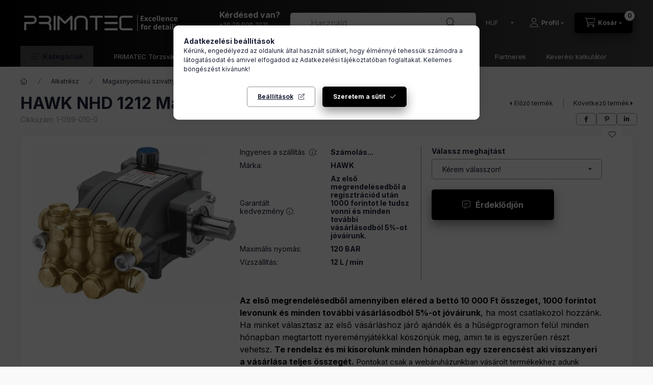

--- FILE ---
content_type: text/html; charset=UTF-8
request_url: https://www.primatec.hu/HAWK-NHD-1212-Magasnyomasu-szivattyu
body_size: 33605
content:
<!DOCTYPE html>
<html lang="hu" class="js-ajax-filter-box-checking-force js-ajax-product-list-checking">
    <head>
        <meta charset="utf-8">
<meta name="description" content="HAWK NHD 1212 Magasnyomású szivattyú, Az első megrendelésedből amennyiben eléred a bettó 10 000 Ft összeget, 1000 forintot levonunk és minden további vásárlásod">
<meta name="robots" content="index, follow">
<meta http-equiv="X-UA-Compatible" content="IE=Edge">
<meta property="og:site_name" content="PRIMATEC - POLYTOP Autóápolási termékek webáruház" />
<meta property="og:title" content="HAWK NHD 1212 Magasnyomású szivattyú - PRIMATEC - POLYTOP Au">
<meta property="og:description" content="HAWK NHD 1212 Magasnyomású szivattyú, Az első megrendelésedből amennyiben eléred a bettó 10 000 Ft összeget, 1000 forintot levonunk és minden további vásárlásod">
<meta property="og:type" content="product">
<meta property="og:url" content="https://www.primatec.hu/HAWK-NHD-1212-Magasnyomasu-szivattyu">
<meta property="og:image" content="https://www.primatec.hu/img/11817/1-099-010-0/1-099-010-0.webp">
<meta name="facebook-domain-verification" content="n88gxboact546hoe7emqio0o1lezaa">
<meta name="google-site-verification" content="H4ISCtsP2a5fA8X4f5AaQ0zgttfqBQdmaAIG1A7dTF0">
<meta property="fb:admins" content="100064329602809">
<meta name="mobile-web-app-capable" content="yes">
<meta name="apple-mobile-web-app-capable" content="yes">
<meta name="MobileOptimized" content="320">
<meta name="HandheldFriendly" content="true">

<title>HAWK NHD 1212 Magasnyomású szivattyú - PRIMATEC - POLYTOP Au</title>


<script>
var service_type="shop";
var shop_url_main="https://www.primatec.hu";
var actual_lang="hu";
var money_len="0";
var money_thousend=" ";
var money_dec=",";
var shop_id=11817;
var unas_design_url="https:"+"/"+"/"+"www.primatec.hu"+"/"+"!common_design"+"/"+"base"+"/"+"002400"+"/";
var unas_design_code='002400';
var unas_base_design_code='2400';
var unas_design_ver=4;
var unas_design_subver=3;
var unas_shop_url='https://www.primatec.hu';
var responsive="yes";
var config_plus=new Array();
config_plus['product_tooltip']=1;
config_plus['cart_fly_id']="cart-box__fly-to-desktop";
config_plus['cart_redirect']=1;
config_plus['cart_refresh_force']="1";
config_plus['money_type']='Ft';
config_plus['money_type_display']='Ft';
config_plus['already_registered_email']=1;
config_plus['accessible_design']=true;
var lang_text=new Array();

var UNAS = UNAS || {};
UNAS.shop={"base_url":'https://www.primatec.hu',"domain":'www.primatec.hu',"username":'primatec.unas.hu',"id":11817,"lang":'hu',"currency_type":'Ft',"currency_code":'HUF',"currency_rate":'1',"currency_length":0,"base_currency_length":0,"canonical_url":'https://www.primatec.hu/HAWK-NHD-1212-Magasnyomasu-szivattyu'};
UNAS.design={"code":'002400',"page":'product_details'};
UNAS.api_auth="4f7d5df09d1dc0585abf5be404b96319";
UNAS.customer={"email":'',"id":0,"group_id":0,"without_registration":0};
UNAS.customer["area_ids"]=[18183];
UNAS.shop["category_id"]="496329";
UNAS.shop["sku"]="1-099-010-0";
UNAS.shop["product_id"]="429947615";
UNAS.shop["only_private_customer_can_purchase"] = false;
 

UNAS.text = {
    "button_overlay_close": `Bezár`,
    "popup_window": `Felugró ablak`,
    "list": `lista`,
    "updating_in_progress": `frissítés folyamatban`,
    "updated": `frissítve`,
    "is_opened": `megnyitva`,
    "is_closed": `bezárva`,
    "deleted": `törölve`,
    "consent_granted": `hozzájárulás megadva`,
    "consent_rejected": `hozzájárulás elutasítva`,
    "field_is_incorrect": `mező hibás`,
    "error_title": `Hiba!`,
    "product_variants": `termék változatok`,
    "product_added_to_cart": `A termék a kosárba került`,
    "product_added_to_cart_with_qty_problem": `A termékből csak [qty_added_to_cart] [qty_unit] került kosárba`,
    "product_removed_from_cart": `A termék törölve a kosárból`,
    "reg_title_name": `Név`,
    "reg_title_company_name": `Cégnév`,
    "number_of_items_in_cart": `Kosárban lévő tételek száma`,
    "cart_is_empty": `A kosár még üres. `,
    "cart_updated": `A kosár frissült`
};


UNAS.text["delete_from_compare"]= `Törlés összehasonlításból`;
UNAS.text["comparison"]= `Összehasonlítás`;

UNAS.text["delete_from_favourites"]= `Törlés a kedvencek közül`;
UNAS.text["add_to_favourites"]= `Kedvencekhez`;






window.lazySizesConfig=window.lazySizesConfig || {};
window.lazySizesConfig.loadMode=1;
window.lazySizesConfig.loadHidden=false;

window.dataLayer = window.dataLayer || [];
function gtag(){dataLayer.push(arguments)};
gtag('js', new Date());
</script>

<script src="https://www.primatec.hu/!common_packages/jquery/jquery-3.2.1.js?mod_time=1682493235"></script>
<script src="https://www.primatec.hu/!common_packages/jquery/plugins/migrate/migrate.js?mod_time=1682493235"></script>
<script src="https://www.primatec.hu/!common_packages/jquery/plugins/tippy/popper-2.4.4.min.js?mod_time=1682493235"></script>
<script src="https://www.primatec.hu/!common_packages/jquery/plugins/tippy/tippy-bundle.umd.min.js?mod_time=1682493235"></script>
<script src="https://www.primatec.hu/!common_packages/jquery/plugins/tools/overlay/overlay.js?mod_time=1753784913"></script>
<script src="https://www.primatec.hu/!common_packages/jquery/plugins/tools/toolbox/toolbox.expose.js?mod_time=1724322378"></script>
<script src="https://www.primatec.hu/!common_packages/jquery/plugins/lazysizes/lazysizes.min.js?mod_time=1682493235"></script>
<script src="https://www.primatec.hu/!common_packages/jquery/plugins/lazysizes/plugins/bgset/ls.bgset.min.js?mod_time=1752825097"></script>
<script src="https://www.primatec.hu/!common_packages/jquery/own/shop_common/exploded/common.js?mod_time=1764831093"></script>
<script src="https://www.primatec.hu/!common_packages/jquery/own/shop_common/exploded/common_overlay.js?mod_time=1754986321"></script>
<script src="https://www.primatec.hu/!common_packages/jquery/own/shop_common/exploded/common_shop_popup.js?mod_time=1754991412"></script>
<script src="https://www.primatec.hu/!common_packages/jquery/own/shop_common/exploded/function_accessibility_focus.js?mod_time=1754986321"></script>
<script src="https://www.primatec.hu/!common_packages/jquery/own/shop_common/exploded/page_product_details.js?mod_time=1751452520"></script>
<script src="https://www.primatec.hu/!common_packages/jquery/own/shop_common/exploded/function_favourites.js?mod_time=1725525511"></script>
<script src="https://www.primatec.hu/!common_packages/jquery/own/shop_common/exploded/function_compare.js?mod_time=1751452520"></script>
<script src="https://www.primatec.hu/!common_packages/jquery/own/shop_common/exploded/function_product_print.js?mod_time=1725525511"></script>
<script src="https://www.primatec.hu/!common_packages/jquery/own/shop_common/exploded/function_product_subscription.js?mod_time=1751452520"></script>
<script src="https://www.primatec.hu/!common_packages/jquery/own/shop_common/exploded/function_search_smart_placeholder.js?mod_time=1751452520"></script>
<script src="https://www.primatec.hu/!common_packages/jquery/own/shop_common/exploded/function_accessibility_status.js?mod_time=1764233414"></script>
<script src="https://www.primatec.hu/!common_packages/jquery/plugins/hoverintent/hoverintent.js?mod_time=1682493235"></script>
<script src="https://www.primatec.hu/!common_packages/jquery/own/shop_tooltip/shop_tooltip.js?mod_time=1753441722"></script>
<script src="https://www.primatec.hu/!common_design/base/002400/main.js?mod_time=1764233414"></script>
<script src="https://www.primatec.hu/!common_packages/jquery/plugins/flickity/v3/flickity.pkgd.min.js?mod_time=1753784913"></script>
<script src="https://www.primatec.hu/!common_packages/jquery/plugins/toastr/toastr.min.js?mod_time=1682493235"></script>

<link href="https://www.primatec.hu/temp/shop_11817_c5c3d03d6c3c2d618739d5f0d59454dc.css?mod_time=1768908060" rel="stylesheet" type="text/css">

<link href="https://www.primatec.hu/HAWK-NHD-1212-Magasnyomasu-szivattyu" rel="canonical">
<link id="favicon-192x192" rel="icon" type="image/png" href="https://www.primatec.hu/shop_ordered/11817/pic/fav192.png" sizes="192x192">
<script>
        var google_consent=1;
    
        gtag('consent', 'default', {
           'ad_storage': 'denied',
           'ad_user_data': 'denied',
           'ad_personalization': 'denied',
           'analytics_storage': 'denied',
           'functionality_storage': 'denied',
           'personalization_storage': 'denied',
           'security_storage': 'granted'
        });

    
        gtag('consent', 'update', {
           'ad_storage': 'denied',
           'ad_user_data': 'denied',
           'ad_personalization': 'denied',
           'analytics_storage': 'denied',
           'functionality_storage': 'denied',
           'personalization_storage': 'denied',
           'security_storage': 'granted'
        });

        </script>
    <script async src="https://www.googletagmanager.com/gtag/js?id=G-GG6F8N39M3"></script>    <script>
    gtag('config', 'G-GG6F8N39M3');

        </script>
        <script>
    var google_analytics=1;

                gtag('event', 'view_item', {
              "currency": "HUF",
              "value": '203200',
              "items": [
                  {
                      "item_id": "1-099-010-0",
                      "item_name": "HAWK NHD 1212 Magasnyomású szivattyú",
                      "item_category": "Alkatrész/Magasnyomású szivattyúk /Hawk szivattyúk ",
                      "price": '203200'
                  }
              ],
              'non_interaction': true
            });
               </script>
           <script>
        gtag('config', 'AW-989654220',{'allow_enhanced_conversions':true});
                </script>
                <script>
                       gtag('config', 'AW-11327533829');
                </script>
            <script>
        var google_ads=1;

                gtag('event','remarketing', {
            'ecomm_pagetype': 'product',
            'ecomm_prodid': ["1-099-010-0"],
            'ecomm_totalvalue': 203200        });
            </script>
    
    <script>
    var facebook_pixel=1;
    /* <![CDATA[ */
        !function(f,b,e,v,n,t,s){if(f.fbq)return;n=f.fbq=function(){n.callMethod?
            n.callMethod.apply(n,arguments):n.queue.push(arguments)};if(!f._fbq)f._fbq=n;
            n.push=n;n.loaded=!0;n.version='2.0';n.queue=[];t=b.createElement(e);t.async=!0;
            t.src=v;s=b.getElementsByTagName(e)[0];s.parentNode.insertBefore(t,s)}(window,
                document,'script','//connect.facebook.net/en_US/fbevents.js');

        fbq('init', '1627241967575132');
                fbq('track', 'PageView', {}, {eventID:'PageView.aXBO8b853xz_VNrlI4Yg_wAAHkM'});
        
        fbq('track', 'ViewContent', {
            content_name: 'HAWK NHD 1212 Magasnyomású szivattyú',
            content_category: 'Alkatrész > Magasnyomású szivattyúk  > Hawk szivattyúk ',
            content_ids: ['1-099-010-0'],
            contents: [{'id': '1-099-010-0', 'quantity': '1'}],
            content_type: 'product',
            value: 203200,
            currency: 'HUF'
        }, {eventID:'ViewContent.aXBO8b853xz_VNrlI4Yg_wAAHkM'});

        
        $(document).ready(function() {
            $(document).on("addToCart", function(event, product_array){
                facebook_event('AddToCart',{
					content_name: product_array.name,
					content_category: product_array.category,
					content_ids: [product_array.sku],
					contents: [{'id': product_array.sku, 'quantity': product_array.qty}],
					content_type: 'product',
					value: product_array.price,
					currency: 'HUF'
				}, {eventID:'AddToCart.' + product_array.event_id});
            });

            $(document).on("addToFavourites", function(event, product_array){
                facebook_event('AddToWishlist', {
                    content_ids: [product_array.sku],
                    content_type: 'product'
                }, {eventID:'AddToFavourites.' + product_array.event_id});
            });
        });

    /* ]]> */
    </script>
        <!-- Tiktok pixel -->
        <script>
            !function (w, d, t) {
                w.TiktokAnalyticsObject=t;var ttq=w[t]=w[t]||[];ttq.methods=["page","track","identify","instances","debug","on","off","once","ready","alias","group","enableCookie","disableCookie"],ttq.setAndDefer=function(t,e){t[e]=function(){t.push([e].concat(Array.prototype.slice.call(arguments,0)))}};for(var i=0;i<ttq.methods.length;i++)ttq.setAndDefer(ttq,ttq.methods[i]);ttq.instance=function(t){for(var e=ttq._i[t]||[],n=0;n<ttq.methods.length;n++)ttq.setAndDefer(e,ttq.methods[n]);return e},ttq.load=function(e,n){var i="https://analytics.tiktok.com/i18n/pixel/events.js";ttq._i=ttq._i||{},ttq._i[e]=[],ttq._i[e]._u=i,ttq._t=ttq._t||{},ttq._t[e]=+new Date,ttq._o=ttq._o||{},ttq._o[e]=n||{};var o=document.createElement("script");o.type="text/javascript",o.async=!0,o.src=i+"?sdkid="+e+"&lib="+t;var a=document.getElementsByTagName("script")[0];a.parentNode.insertBefore(o,a)};

                ttq.load('CHLUA8BC77U8RIVST1OG ');
                ttq.page();
            }(window, document, 'ttq');

            
            
            
            
            
                            ttq.track('ViewContent', {
                    content_type: "product",
                    content_id: "1-099-010-0",
                    content_name: "HAWK NHD 1212 Magasnyomású szivattyú",
                    content_category: "Alkatrész|Magasnyomású szivattyúk |Hawk szivattyúk ",
                    price: "203200"
                })
            
            
            $(document).ready(function () {
                $(document).on('addToCart', function (event, product) {
                    ttq.track('AddToCart', {
                        content_type: 'product',
                        content_name: product.name,
                        content_id: product.sku,
                        content_category: product.category,
                        price: product.price,
                        quantity: product.qty
                    });
                });

                $(document).on('addToFavourites', function (event, product) {
                    ttq.track('AddToWishlist', {
                        content_type: 'product',
                        content_id: product.sku,
                        content_name: product.name,
                    });
                });
            });
        </script>
        

<script src="https://onsite.optimonk.com/script.js?account=205658" async></script>


<script>


      
    let script = document.createElement("script");
    script.type = 'module';
    script.src ='https://widget.molin.ai/shop-ai.js?w=pmi2k8c2';
    document.head.append(script);
    
    

</script>

        <meta content="width=device-width, initial-scale=1.0" name="viewport" />
        <link rel="preconnect" href="https://fonts.gstatic.com">
        <link rel="preload" href="https://fonts.googleapis.com/css2?family=Inter:wght@400;700;900&display=swap" as="style" />
        <link rel="stylesheet" href="https://fonts.googleapis.com/css2?family=Inter:wght@400;700;900&display=swap" media="print" onload="this.media='all'">
        <noscript>
            <link rel="stylesheet" href="https://fonts.googleapis.com/css2?family=Inter:wght@400;700;900&display=swap" />
        </noscript>
        <link rel="preload" href="https://www.primatec.hu/!common_design/own/fonts/2400/customicons/custom-icons.css" as="style">
        <link rel="stylesheet" href="https://www.primatec.hu/!common_design/own/fonts/2400/customicons/custom-icons.css" media="print" onload="this.media='all'">
        <noscript>
            <link rel="stylesheet" href="https://www.primatec.hu/!common_design/own/fonts/2400/customicons/custom-icons.css" />
        </noscript>
        
        
        
        
        

        
        
        
        <link rel="preload" fetchpriority="high"
      imagesizes="(max-width: 519.98px) 96.2vw,500px"
      imagesrcset="https://www.primatec.hu/img/11817/1-099-010-0/500x500/1-099-010-0.webp?time=1646292714 500w"
      href="https://www.primatec.hu/img/11817/1-099-010-0/500x500/1-099-010-0.webp?time=1646292714" as="image"
>
        
        
    </head>


                
                
    
    
    
    
    
    
    
    
    
    
                     
    
    
    
    
    <body class='design_ver4 design_subver1 design_subver2 design_subver3' id="ud_shop_artdet">
    
        <div id="fb-root"></div>
    <script>
        window.fbAsyncInit = function() {
            FB.init({
                xfbml            : true,
                version          : 'v22.0'
            });
        };
    </script>
    <script async defer crossorigin="anonymous" src="https://connect.facebook.net/hu_HU/sdk.js"></script>
    <div id="image_to_cart" style="display:none; position:absolute; z-index:100000;"></div>
<div class="overlay_common overlay_warning" id="overlay_cart_add"></div>
<script>$(document).ready(function(){ overlay_init("cart_add",{"onBeforeLoad":false}); });</script>
<div id="overlay_login_outer"></div>	
	<script>
	$(document).ready(function(){
	    var login_redir_init="";

		$("#overlay_login_outer").overlay({
			onBeforeLoad: function() {
                var login_redir_temp=login_redir_init;
                if (login_redir_act!="") {
                    login_redir_temp=login_redir_act;
                    login_redir_act="";
                }

									$.ajax({
						type: "GET",
						async: true,
						url: "https://www.primatec.hu/shop_ajax/ajax_popup_login.php",
						data: {
							shop_id:"11817",
							lang_master:"hu",
                            login_redir:login_redir_temp,
							explicit:"ok",
							get_ajax:"1"
						},
						success: function(data){
							$("#overlay_login_outer").html(data);
							if (unas_design_ver >= 5) $("#overlay_login_outer").modal('show');
							$('#overlay_login1 input[name=shop_pass_login]').keypress(function(e) {
								var code = e.keyCode ? e.keyCode : e.which;
								if(code.toString() == 13) {		
									document.form_login_overlay.submit();		
								}	
							});	
						}
					});
								},
			top: 50,
			mask: {
	color: "#000000",
	loadSpeed: 200,
	maskId: "exposeMaskOverlay",
	opacity: 0.7
},
			closeOnClick: (config_plus['overlay_close_on_click_forced'] === 1),
			onClose: function(event, overlayIndex) {
				$("#login_redir").val("");
			},
			load: false
		});
		
			});
	function overlay_login() {
		$(document).ready(function(){
			$("#overlay_login_outer").overlay().load();
		});
	}
	function overlay_login_remind() {
        if (unas_design_ver >= 5) {
            $("#overlay_remind").overlay().load();
        } else {
            $(document).ready(function () {
                $("#overlay_login_outer").overlay().close();
                setTimeout('$("#overlay_remind").overlay().load();', 250);
            });
        }
	}

    var login_redir_act="";
    function overlay_login_redir(redir) {
        login_redir_act=redir;
        $("#overlay_login_outer").overlay().load();
    }
	</script>  
	<div class="overlay_common overlay_info" id="overlay_remind"></div>
<script>$(document).ready(function(){ overlay_init("remind",[]); });</script>

	<script>
    	function overlay_login_error_remind() {
		$(document).ready(function(){
			load_login=0;
			$("#overlay_error").overlay().close();
			setTimeout('$("#overlay_remind").overlay().load();', 250);	
		});
	}
	</script>  
	<div class="overlay_common overlay_info" id="overlay_newsletter"></div>
<script>$(document).ready(function(){ overlay_init("newsletter",[]); });</script>

<script>
function overlay_newsletter() {
    $(document).ready(function(){
        $("#overlay_newsletter").overlay().load();
    });
}
</script>
<div class="overlay_common overlay_info" id="overlay_product_subscription"></div>
<script>$(document).ready(function(){ overlay_init("product_subscription",[]); });</script>
<div class="overlay_common overlay_error" id="overlay_script"></div>
<script>$(document).ready(function(){ overlay_init("script",[]); });</script>
    <script>
    $(document).ready(function() {
        $.ajax({
            type: "GET",
            url: "https://www.primatec.hu/shop_ajax/ajax_stat.php",
            data: {master_shop_id:"11817",get_ajax:"1"}
        });
    });
    </script>
    

    
    <div id="container" class="page_shop_artdet_1_099_010_0 readmore-v2
 filter-not-exists filter-box-in-sidebar nav-position-top header-will-fixed fixed-cart-on-artdet">
                
                <nav id="nav--mobile-top" class="nav header nav--mobile nav--top d-sm-none js-header js-header-fixed">
            <div class="header-inner js-header-inner w-100">
                <div class="d-flex justify-content-center d-sm-none">
                                        <button type="button" class="hamburger-box__dropdown-btn-mobile burger btn dropdown__btn" id="hamburger-box__dropdown-btn"
                            aria-label="Kategóriák" aria-haspopup="dialog" aria-expanded="false" aria-controls="hamburger-box__dropdown"
                            data-btn-for="#hamburger-box__dropdown"
                    >
                        <span class="burger__lines">
                            <span class="burger__line"></span>
                            <span class="burger__line"></span>
                            <span class="burger__line"></span>
                        </span>
                        <span class="dropdown__btn-text">
                            Kategóriák
                        </span>
                    </button>
                                        <button class="search-box__dropdown-btn btn dropdown__btn" type="button" data-btn-for="#search-box__dropdown"
                            aria-label="Mit keresel?" aria-haspopup="dialog" aria-expanded="false" aria-controls="search-box__dropdown"
                    >
                        <span class="search-box__dropdown-btn-icon dropdown__btn-icon icon--search"></span>
                    </button>

                    

                    

                                        <button class="lang-and-money__dropdown-btn btn dropdown__btn"
                            aria-label="Nyelv és pénznem váltás" aria-haspopup="dialog" aria-expanded="false" aria-controls="lang-and-money__dropdown"
                            type="button" data-btn-for="#lang-and-money__dropdown"
                    >
                        <span class="lang-and-money__dropdown-btn-icon dropdown__btn-icon icon--globe"></span>
                    </button>
                    
                            <button class="profile__dropdown-btn js-profile-btn btn dropdown__btn" id="profile__dropdown-btn" type="button"
            data-orders="https://www.primatec.hu/shop_order_track.php" data-btn-for="#profile__dropdown"
            aria-label="Profil" aria-haspopup="dialog" aria-expanded="false" aria-controls="profile__dropdown"
    >
        <span class="profile__dropdown-btn-icon dropdown__btn-icon icon--user"></span>
        <span class="profile__text dropdown__btn-text">Profil</span>
            </button>
    
    
                    <button class="cart-box__dropdown-btn btn dropdown__btn js-cart-box-loaded-by-ajax"
                            aria-label="Kosár megtekintése" aria-haspopup="dialog" aria-expanded="false" aria-controls="cart-box__dropdown"
                            type="button" data-btn-for="#cart-box__dropdown"                    >
                        <span class="cart-box__dropdown-btn-icon dropdown__btn-icon icon--cart"></span>
                        <span class="cart-box__text dropdown__btn-text">Kosár</span>
                                    <span id="box_cart_content" class="cart-box">                <span class="bubble cart-box__bubble"><span class="sr-only">Kosárban lévő tételek száma:</span>0</span>
            </span>
    
                    </button>
                </div>
            </div>
        </nav>
                        <header class="header header--mobile py-3 px-4 d-flex justify-content-center d-sm-none position-relative has-tel">
                <div id="header_logo_img2" class="js-element header_logo logo" data-element-name="header_logo">
        <div class="header_logo-img-container">
            <div class="header_logo-img-wrapper">
                                                <a class="has-img" href="https://www.primatec.hu/">                    <picture>
                                                <source srcset="https://www.primatec.hu/!common_design/custom/primatec.unas.hu/element/layout_hu_header_logo-400x120_4_default.png?time=1761673477 1x" />
                        <img                              width="330" height="90"
                                                          src="https://www.primatec.hu/!common_design/custom/primatec.unas.hu/element/layout_hu_header_logo-400x120_4_default.png?time=1761673477"                             
                             alt="PRIMATEC - POLYTOP Autóápolási termékek webáruház                        "/>
                    </picture>
                    </a>                                        </div>
        </div>
    </div>

                        <div class="js-element header_text_section_2 d-sm-none" data-element-name="header_text_section_2">
            <div class="header_text_section_2-slide slide-1"><p><span style="font-size: 16px;"><strong>Kérdésed van?</strong></span></p>
<p><span style="font-size: 11px;"><a href="tel:+36 20 808 3231">+36 20 808 3231</a> </span></p>
<p><a href="mailto:%20help@primatec.hu" target="_blank" rel="noopener"><span style="font-size: 11px;">help@primatec.hu</span></a></p></div>
    </div>

        
        </header>
        <header id="header--desktop" class="header header--desktop d-none d-sm-block js-header js-header-fixed">
            <div class="header-inner js-header-inner">
                <div class="header__top">
                    <div class="container">
                        <div class="header__top-inner">
                            <div class="row no-gutters gutters-md-10 justify-content-center align-items-center">
                                <div class="header__top-left col col-xl-auto">
                                    <div class="header__left-inner d-flex align-items-center">
                                                                                <div class="nav-link--products-placeholder-on-fixed-header burger btn">
                                            <span class="burger__lines">
                                                <span class="burger__line"></span>
                                                <span class="burger__line"></span>
                                                <span class="burger__line"></span>
                                            </span>
                                            <span class="burger__text dropdown__btn-text">
                                                Kategóriák
                                            </span>
                                        </div>
                                        <button type="button" class="hamburger-box__dropdown-btn burger btn dropdown__btn d-lg-none" id="hamburger-box__dropdown-btn2"
                                                aria-label="Kategóriák" aria-haspopup="dialog" aria-expanded="false" aria-controls="hamburger-box__dropdown"
                                                data-btn-for="#hamburger-box__dropdown"
                                        >
                                            <span class="burger__lines">
                                              <span class="burger__line"></span>
                                              <span class="burger__line"></span>
                                              <span class="burger__line"></span>
                                            </span>
                                            <span class="burger__text dropdown__btn-text">
                                              Kategóriák
                                            </span>
                                        </button>
                                                                                    <div id="header_logo_img" class="js-element header_logo logo" data-element-name="header_logo">
        <div class="header_logo-img-container">
            <div class="header_logo-img-wrapper">
                                                <a class="has-img" href="https://www.primatec.hu/">                    <picture>
                                                <source srcset="https://www.primatec.hu/!common_design/custom/primatec.unas.hu/element/layout_hu_header_logo-400x120_4_default.png?time=1761673477 1x" />
                        <img                              width="330" height="90"
                                                          src="https://www.primatec.hu/!common_design/custom/primatec.unas.hu/element/layout_hu_header_logo-400x120_4_default.png?time=1761673477"                             
                             alt="PRIMATEC - POLYTOP Autóápolási termékek webáruház                        "/>
                    </picture>
                    </a>                                        </div>
        </div>
    </div>

                                        <div class="js-element header_text_section_2" data-element-name="header_text_section_2">
            <div class="header_text_section_2-slide slide-1"><p><span style="font-size: 16px;"><strong>Kérdésed van?</strong></span></p>
<p><span style="font-size: 11px;"><a href="tel:+36 20 808 3231">+36 20 808 3231</a> </span></p>
<p><a href="mailto:%20help@primatec.hu" target="_blank" rel="noopener"><span style="font-size: 11px;">help@primatec.hu</span></a></p></div>
    </div>

                                    </div>
                                </div>
                                <div class="header__top-right col-auto col-xl d-flex justify-content-end align-items-center">
                                    <button class="search-box__dropdown-btn btn dropdown__btn d-xl-none" id="#search-box__dropdown-btn2"
                                            aria-label="Mit keresel?" aria-haspopup="dialog" aria-expanded="false" aria-controls="search-box__dropdown2"
                                            type="button" data-btn-for="#search-box__dropdown2"
                                    >
                                        <span class="search-box__dropdown-btn-icon dropdown__btn-icon icon--search"></span>
                                        <span class="search-box__text dropdown__btn-text">Keresés a több mint 1000 termék között</span>
                                    </button>
                                    <div class="search-box__dropdown dropdown__content dropdown__content-till-lg" id="search-box__dropdown2" data-content-for="#search-box__dropdown-btn2" data-content-direction="full">
                                        <span class="dropdown__caret"></span>
                                        <button class="dropdown__btn-close search-box__dropdown__btn-close btn btn-close" type="button" aria-label="Bezár"></button>
                                        <div class="dropdown__content-inner search-box__inner position-relative js-search browser-is-chrome search-smart-enabled"
     id="box_search_content2">
    <form name="form_include_search2" id="form_include_search2" action="https://www.primatec.hu/shop_search.php" method="get">
    <div class="search-box__form-inner d-flex flex-column">
        <div class="form-group box-search-group mb-0 js-search-smart-insert-after-here">
            <input data-stay-visible-breakpoint="1280" id="box_search_input2" class="search-box__input ac_input js-search-input form-control"
                   name="search" pattern=".{3,100}" aria-label="Írd be mit keresel" title="Hosszabb kereső kifejezést írjon be!"
                   placeholder="Írd be mit keresel" type="search" maxlength="100" autocomplete="off" required                   role="combobox" aria-autocomplete="list" aria-expanded="false"
                                      aria-controls="search-smart-suggestions search-smart-actual-query search-smart-categories search-smart-contents search-smart-products"
                               >
            <div class="search-box__search-btn-outer input-group-append" title="Keresés a több mint 1000 termék között">
                <button class="btn search-box__search-btn" aria-label="Keresés a több mint 1000 termék között">
                    <span class="search-box__search-btn-icon icon--search"></span>
                </button>
            </div>
            <div class="search__loading">
                <div class="loading-spinner--small"></div>
            </div>
        </div>
        <div class="ac_results2">
            <span class="ac_result__caret"></span>
        </div>
    </div>
    </form>
</div>

                                    </div>
                                                                        <div class="lang-and-money__wrapper align-self-center d-none d-lg-flex">
                                                
        <div class="currency-box-mobile">
    <form action="https://www.primatec.hu/shop_moneychange.php" name="form_moneychange" method="post"><input name="file_back" type="hidden" value="/HAWK-NHD-1212-Magasnyomasu-szivattyu">
    <div class="currency-select-group form-group form-select-group form-select-group-sm mb-0">
        <select class="form-control form-control-sm border-0 money-select" aria-label="Pénznem váltás" name="session_money_select" id="session_money_select" onchange="document.form_moneychange.submit();">
            <option value="-1" selected="selected">HUF</option>
                        <option value="0">EUR</option>
                        <option value="1">USD - $</option>
                    </select>
    </div>
    </form>
</div>


    
                                    </div>
                                    <button class="lang-and-money__dropdown-btn btn dropdown__btn d-lg-none"
                                            aria-label="Nyelv és pénznem váltás" aria-haspopup="dialog" aria-expanded="false" aria-controls="lang-and-money__dropdown"
                                            type="button" data-btn-for="#lang-and-money__dropdown"
                                    >
                                        <span class="lang-and-money__dropdown-btn-icon dropdown__btn-icon icon--globe"></span>
                                    </button>
                                                                                <button class="profile__dropdown-btn js-profile-btn btn dropdown__btn" id="profile__dropdown-btn2" type="button"
            data-orders="https://www.primatec.hu/shop_order_track.php" data-btn-for="#profile__dropdown"
            aria-label="Profil" aria-haspopup="dialog" aria-expanded="false" aria-controls="profile__dropdown"
    >
        <span class="profile__dropdown-btn-icon dropdown__btn-icon icon--user"></span>
        <span class="profile__text dropdown__btn-text">Profil</span>
            </button>
    
    
                                    <button id="cart-box__fly-to-desktop" class="cart-box__dropdown-btn btn dropdown__btn js-cart-box-loaded-by-ajax"
                                            aria-label="Kosár megtekintése" aria-describedby="box_cart_content" aria-haspopup="dialog" aria-expanded="false" aria-controls="cart-box__dropdown"
                                            type="button" data-btn-for="#cart-box__dropdown"                                    >
                                        <span class="cart-box__dropdown-btn-icon dropdown__btn-icon icon--cart"></span>
                                        <span class="cart-box__text dropdown__btn-text">Kosár</span>
                                        <span class="bubble cart-box__bubble">-</span>
                                    </button>
                                </div>
                            </div>
                        </div>
                    </div>
                </div>
                                <div class="header__bottom">
                    <div class="container">
                        <nav class="navbar d-none d-lg-flex navbar-expand navbar-light align-items-stretch">
                                                        <ul id="nav--cat" class="nav nav--cat js-navbar-nav">
                                <li class="nav-item dropdown nav--main nav-item--products">
                                    <a class="nav-link nav-link--products burger d-lg-flex" href="#" onclick="event.preventDefault();" role="button" data-text="Kategóriák" data-toggle="dropdown"
                                       aria-label="Kategóriák" aria-haspopup="dialog" aria-controls="dropdown-cat"
                                        aria-expanded="false"                                    >
                                        <span class="burger__lines">
                                            <span class="burger__line"></span>
                                            <span class="burger__line"></span>
                                            <span class="burger__line"></span>
                                        </span>
                                        <span class="burger__text dropdown__btn-text">
                                            Kategóriák
                                        </span>
                                    </a>
                                    <div id="dropdown-cat" class="dropdown-menu d-none d-block clearfix dropdown--cat with-auto-breaking-megasubmenu dropdown--level-0">
                                                    <ul class="nav-list--0" aria-label="Kategóriák">
            <li id="nav-item-new" class="nav-item spec-item js-nav-item-new">
                        <a class="nav-link" href="https://www.primatec.hu/legujabbak"               aria-label="Legújabbak a shop - ban kategória"
                           >
                                            <span class="nav-link__text">
                    Legújabbak a shop - ban                </span>
            </a>
                    </li>
            <li id="nav-item-akcio" class="nav-item spec-item js-nav-item-akcio">
                        <a class="nav-link" href="https://www.primatec.hu/akciok"               aria-label="Akciók kategória"
                           >
                                            <span class="nav-link__text">
                    Akciók                </span>
            </a>
                    </li>
            <li id="nav-item-488350" class="nav-item js-nav-item-488350">
                        <a class="nav-link" href="https://www.primatec.hu/5-csillagra-ertekelt"               aria-label="5 csillagra értékelt  kategória"
                           >
                                            <span class="nav-link__text">
                    5 csillagra értékelt                 </span>
            </a>
                    </li>
            <li id="nav-item-356074" class="nav-item js-nav-item-356074">
                        <a class="nav-link" href="https://www.primatec.hu/Keszletek"               aria-label="Akciós csomagajánlatok kategória"
                           >
                                            <span class="nav-link__text">
                    Akciós csomagajánlatok                </span>
            </a>
                    </li>
            <li id="nav-item-391520" class="nav-item js-nav-item-391520">
                        <a class="nav-link" href="https://www.primatec.hu/Ajandekutalvanyok"               aria-label="Ajándékutalványok kategória"
                           >
                                            <span class="nav-link__text">
                    Ajándékutalványok                </span>
            </a>
                    </li>
            <li id="nav-item-315537" class="nav-item dropdown js-nav-item-315537">
                        <a class="nav-link" href="https://www.primatec.hu/kulso"               aria-label="Külső tisztítás / ápolás kategória"
                data-toggle="dropdown" data-mouseover="handleSub('315537','https://www.primatec.hu/shop_ajax/ajax_box_cat.php?get_ajax=1&type=layout&change_lang=hu&level=1&key=315537&box_var_name=shop_cat&box_var_layout_cache=1&box_var_expand_cache=yes&box_var_expand_cache_name=desktop&box_var_layout_level0=0&box_var_layout_level1=1&box_var_layout=2&box_var_ajax=1&box_var_section=content&box_var_highlight=yes&box_var_type=expand&box_var_div=no');" aria-haspopup="true" aria-expanded="false"            >
                                            <span class="nav-link__text">
                    Külső tisztítás / ápolás                </span>
            </a>
                        <div class="megasubmenu dropdown-menu">
                <div class="megasubmenu__sticky-content">
                    <div class="loading-spinner"></div>
                </div>
                            </div>
                    </li>
            <li id="nav-item-370101" class="nav-item dropdown js-nav-item-370101">
                        <a class="nav-link" href="https://www.primatec.hu/belso"               aria-label="Belső tisztítás / ápolás kategória"
                data-toggle="dropdown" data-mouseover="handleSub('370101','https://www.primatec.hu/shop_ajax/ajax_box_cat.php?get_ajax=1&type=layout&change_lang=hu&level=1&key=370101&box_var_name=shop_cat&box_var_layout_cache=1&box_var_expand_cache=yes&box_var_expand_cache_name=desktop&box_var_layout_level0=0&box_var_layout_level1=1&box_var_layout=2&box_var_ajax=1&box_var_section=content&box_var_highlight=yes&box_var_type=expand&box_var_div=no');" aria-haspopup="true" aria-expanded="false"            >
                                            <span class="nav-link__text">
                    Belső tisztítás / ápolás                </span>
            </a>
                        <div class="megasubmenu dropdown-menu">
                <div class="megasubmenu__sticky-content">
                    <div class="loading-spinner"></div>
                </div>
                            </div>
                    </li>
            <li id="nav-item-386255" class="nav-item dropdown js-nav-item-386255">
                        <a class="nav-link" href="https://www.primatec.hu/polirozas"               aria-label="Polírozás kategória"
                data-toggle="dropdown" data-mouseover="handleSub('386255','https://www.primatec.hu/shop_ajax/ajax_box_cat.php?get_ajax=1&type=layout&change_lang=hu&level=1&key=386255&box_var_name=shop_cat&box_var_layout_cache=1&box_var_expand_cache=yes&box_var_expand_cache_name=desktop&box_var_layout_level0=0&box_var_layout_level1=1&box_var_layout=2&box_var_ajax=1&box_var_section=content&box_var_highlight=yes&box_var_type=expand&box_var_div=no');" aria-haspopup="true" aria-expanded="false"            >
                                            <span class="nav-link__text">
                    Polírozás                </span>
            </a>
                        <div class="megasubmenu dropdown-menu">
                <div class="megasubmenu__sticky-content">
                    <div class="loading-spinner"></div>
                </div>
                            </div>
                    </li>
            <li id="nav-item-713108" class="nav-item dropdown js-nav-item-713108">
                        <a class="nav-link" href="https://www.primatec.hu/Festekvedelem"               aria-label="Festék-, üveg-, műanyag-, bőr védelem kategória"
                data-toggle="dropdown" data-mouseover="handleSub('713108','https://www.primatec.hu/shop_ajax/ajax_box_cat.php?get_ajax=1&type=layout&change_lang=hu&level=1&key=713108&box_var_name=shop_cat&box_var_layout_cache=1&box_var_expand_cache=yes&box_var_expand_cache_name=desktop&box_var_layout_level0=0&box_var_layout_level1=1&box_var_layout=2&box_var_ajax=1&box_var_section=content&box_var_highlight=yes&box_var_type=expand&box_var_div=no');" aria-haspopup="true" aria-expanded="false"            >
                                            <span class="nav-link__text">
                    Festék-, üveg-, műanyag-, bőr védelem                </span>
            </a>
                        <div class="megasubmenu dropdown-menu">
                <div class="megasubmenu__sticky-content">
                    <div class="loading-spinner"></div>
                </div>
                            </div>
                    </li>
            <li id="nav-item-790627" class="nav-item js-nav-item-790627">
                        <a class="nav-link" href="https://www.primatec.hu/Fenyszoro-felujitas"               aria-label="Fényszóró felújítás kategória"
                           >
                                            <span class="nav-link__text">
                    Fényszóró felújítás                </span>
            </a>
                    </li>
            <li id="nav-item-660347" class="nav-item dropdown js-nav-item-660347">
                        <a class="nav-link" href="https://www.primatec.hu/Mikroszalas-termekek"               aria-label="Mikroszálas termékek kategória"
                data-toggle="dropdown" data-mouseover="handleSub('660347','https://www.primatec.hu/shop_ajax/ajax_box_cat.php?get_ajax=1&type=layout&change_lang=hu&level=1&key=660347&box_var_name=shop_cat&box_var_layout_cache=1&box_var_expand_cache=yes&box_var_expand_cache_name=desktop&box_var_layout_level0=0&box_var_layout_level1=1&box_var_layout=2&box_var_ajax=1&box_var_section=content&box_var_highlight=yes&box_var_type=expand&box_var_div=no');" aria-haspopup="true" aria-expanded="false"            >
                                            <span class="nav-link__text">
                    Mikroszálas termékek                </span>
            </a>
                        <div class="megasubmenu dropdown-menu">
                <div class="megasubmenu__sticky-content">
                    <div class="loading-spinner"></div>
                </div>
                            </div>
                    </li>
            <li id="nav-item-417185" class="nav-item dropdown js-nav-item-417185">
                        <a class="nav-link" href="https://www.primatec.hu/eszkozok"               aria-label="eszközök  kategória"
                data-toggle="dropdown" data-mouseover="handleSub('417185','https://www.primatec.hu/shop_ajax/ajax_box_cat.php?get_ajax=1&type=layout&change_lang=hu&level=1&key=417185&box_var_name=shop_cat&box_var_layout_cache=1&box_var_expand_cache=yes&box_var_expand_cache_name=desktop&box_var_layout_level0=0&box_var_layout_level1=1&box_var_layout=2&box_var_ajax=1&box_var_section=content&box_var_highlight=yes&box_var_type=expand&box_var_div=no');" aria-haspopup="true" aria-expanded="false"            >
                                            <span class="nav-link__text">
                    eszközök                 </span>
            </a>
                        <div class="megasubmenu dropdown-menu">
                <div class="megasubmenu__sticky-content">
                    <div class="loading-spinner"></div>
                </div>
                            </div>
                    </li>
            <li id="nav-item-181765" class="nav-item js-nav-item-181765">
                        <a class="nav-link" href="https://www.primatec.hu/Lakkcsiszolas"               aria-label="Lakkcsiszolás kategória"
                           >
                                            <span class="nav-link__text">
                    Lakkcsiszolás                </span>
            </a>
                    </li>
            <li id="nav-item-324379" class="nav-item dropdown js-nav-item-324379">
                        <a class="nav-link" href="https://www.primatec.hu/Alkatresz"               aria-label="Alkatrész kategória"
                data-toggle="dropdown" data-mouseover="handleSub('324379','https://www.primatec.hu/shop_ajax/ajax_box_cat.php?get_ajax=1&type=layout&change_lang=hu&level=1&key=324379&box_var_name=shop_cat&box_var_layout_cache=1&box_var_expand_cache=yes&box_var_expand_cache_name=desktop&box_var_layout_level0=0&box_var_layout_level1=1&box_var_layout=2&box_var_ajax=1&box_var_section=content&box_var_highlight=yes&box_var_type=expand&box_var_div=no');" aria-haspopup="true" aria-expanded="false"            >
                                            <span class="nav-link__text">
                    Alkatrész                </span>
            </a>
                        <div class="megasubmenu dropdown-menu">
                <div class="megasubmenu__sticky-content">
                    <div class="loading-spinner"></div>
                </div>
                            </div>
                    </li>
            <li id="nav-item-376214" class="nav-item dropdown js-nav-item-376214">
                        <a class="nav-link" href="https://www.primatec.hu/Gep"               aria-label="Gép kategória"
                data-toggle="dropdown" data-mouseover="handleSub('376214','https://www.primatec.hu/shop_ajax/ajax_box_cat.php?get_ajax=1&type=layout&change_lang=hu&level=1&key=376214&box_var_name=shop_cat&box_var_layout_cache=1&box_var_expand_cache=yes&box_var_expand_cache_name=desktop&box_var_layout_level0=0&box_var_layout_level1=1&box_var_layout=2&box_var_ajax=1&box_var_section=content&box_var_highlight=yes&box_var_type=expand&box_var_div=no');" aria-haspopup="true" aria-expanded="false"            >
                                            <span class="nav-link__text">
                    Gép                </span>
            </a>
                        <div class="megasubmenu dropdown-menu">
                <div class="megasubmenu__sticky-content">
                    <div class="loading-spinner"></div>
                </div>
                            </div>
                    </li>
            <li id="nav-item-341653" class="nav-item js-nav-item-341653">
                        <a class="nav-link" href="https://www.primatec.hu/Kepzesek"               aria-label="Képzések  kategória"
                           >
                                            <span class="nav-link__text">
                    Képzések                 </span>
            </a>
                    </li>
            <li id="nav-item-185143" class="nav-item js-nav-item-185143">
                        <a class="nav-link" href="https://www.primatec.hu/osszes"               aria-label="Összes termékünk kategória"
                           >
                                            <span class="nav-link__text">
                    Összes termékünk                </span>
            </a>
                    </li>
            <li id="nav-item-425900" class="nav-item dropdown js-nav-item-425900">
                        <a class="nav-link" href="https://www.primatec.hu/sct/425900/Markak"               aria-label="Márkák kategória"
                data-toggle="dropdown" data-mouseover="handleSub('425900','https://www.primatec.hu/shop_ajax/ajax_box_cat.php?get_ajax=1&type=layout&change_lang=hu&level=1&key=425900&box_var_name=shop_cat&box_var_layout_cache=1&box_var_expand_cache=yes&box_var_expand_cache_name=desktop&box_var_layout_level0=0&box_var_layout_level1=1&box_var_layout=2&box_var_ajax=1&box_var_section=content&box_var_highlight=yes&box_var_type=expand&box_var_div=no');" aria-haspopup="true" aria-expanded="false"            >
                                            <span class="nav-link__text">
                    Márkák                </span>
            </a>
                        <div class="megasubmenu dropdown-menu">
                <div class="megasubmenu__sticky-content">
                    <div class="loading-spinner"></div>
                </div>
                            </div>
                    </li>
        </ul>

    
                                    </div>
                                </li>
                            </ul>
                                                                                                                    
    <ul aria-label="Menüpontok" id="nav--menu" class="nav nav--menu js-navbar-nav">
                <li class="nav-item nav--main js-nav-item-489049">
                        <a class="nav-link" href="https://www.primatec.hu/torzsvasarloknak" >
                            PRIMATEC Törzsvásárlói program
            </a>
                    </li>
                <li class="nav-item nav--main js-nav-item-727709">
                        <a class="nav-link" href="https://www.primatec.hu/kepzes" >
                            Képzések
            </a>
                    </li>
                <li class="nav-item nav--main js-nav-item-148831">
                        <a class="nav-link" href="https://www.primatec.hu/blog" >
                            Blog
            </a>
                    </li>
                <li class="nav-item nav--main js-nav-item-564650">
                        <a class="nav-link" href="https://www.primatec.hu/gyakranismeteltkerdesek" >
                            GY.I.K.
            </a>
                    </li>
                <li class="nav-item nav--main js-nav-item-246683">
                        <a class="nav-link" href="https://www.facebook.com/groups/autokozmetika" target="_blank" >
                            Csatlakozz hozzánk
            </a>
                    </li>
                <li class="nav-item nav--main js-nav-item-269313">
                        <a class="nav-link" href="https://www.primatec.hu/reklamacio" >
                            Panasz
            </a>
                    </li>
                <li class="nav-item nav--main js-nav-item-562882">
                        <a class="nav-link" href="https://www.primatec.hu/partnerek" >
                            Partnerek
            </a>
                    </li>
                <li class="nav-item nav--main js-nav-item-145481">
                        <a class="nav-link" href="https://www.primatec.hu/keveresi_arany_kalkulator" >
                            Keverési kalkulátor
            </a>
                    </li>
            </ul>

    
                                                    </nav>
                        <script>
    let addOverflowHidden = function() {
        $('.hamburger-box__dropdown-inner').addClass('overflow-hidden');
    }
    function scrollToBreadcrumb() {
        scrollToElement({ element: '.nav-list-breadcrumb', offset: getVisibleDistanceTillHeaderBottom(), scrollIn: '.hamburger-box__dropdown-inner', container: '.hamburger-box__dropdown-inner', duration: 0, callback: addOverflowHidden });
    }

    function setHamburgerBoxHeight(height) {
        $('.hamburger-box__dropdown').css('height', height + 80);
    }

    let mobileMenuScrollData = [];

    function handleSub2(thisOpenBtn, id, ajaxUrl) {
        let navItem = $('#nav-item-'+id+'--m');
        let openBtn = $(thisOpenBtn);
        let $thisScrollableNavList = navItem.closest('.nav-list-mobile');
        let thisNavListLevel = $thisScrollableNavList.data("level");

        if ( thisNavListLevel == 0 ) {
            $thisScrollableNavList = navItem.closest('.hamburger-box__dropdown-inner');
        }
        mobileMenuScrollData["level_" + thisNavListLevel + "_position"] = $thisScrollableNavList.scrollTop();
        mobileMenuScrollData["level_" + thisNavListLevel + "_element"] = $thisScrollableNavList;

        if (!navItem.hasClass('ajax-loading')) {
            if (catSubOpen2(openBtn, navItem)) {
                if (ajaxUrl) {
                    if (!navItem.hasClass('ajax-loaded')) {
                        catSubLoad2(navItem, ajaxUrl);
                    } else {
                        scrollToBreadcrumb();
                    }
                } else {
                    scrollToBreadcrumb();
                }
            }
        }
    }
    function catSubOpen2(openBtn,navItem) {
        let thisSubMenu = navItem.find('.nav-list-menu--sub').first();
        let thisParentMenu = navItem.closest('.nav-list-menu');
        thisParentMenu.addClass('hidden');

        if (navItem.hasClass('show')) {
            openBtn.attr('aria-expanded','false');
            navItem.removeClass('show');
            thisSubMenu.removeClass('show');
        } else {
            openBtn.attr('aria-expanded','true');
            navItem.addClass('show');
            thisSubMenu.addClass('show');
            if (window.matchMedia('(min-width: 576px) and (max-width: 1259.8px )').matches) {
                let thisSubMenuHeight = thisSubMenu.outerHeight();
                if (thisSubMenuHeight > 0) {
                    setHamburgerBoxHeight(thisSubMenuHeight);
                }
            }
        }
        return true;
    }
    function catSubLoad2(navItem, ajaxUrl){
        let thisSubMenu = $('.nav-list-menu--sub', navItem);
        $.ajax({
            type: 'GET',
            url: ajaxUrl,
            beforeSend: function(){
                navItem.addClass('ajax-loading');
                setTimeout(function (){
                    if (!navItem.hasClass('ajax-loaded')) {
                        navItem.addClass('ajax-loader');
                        thisSubMenu.addClass('loading');
                    }
                }, 150);
            },
            success:function(data){
                thisSubMenu.html(data);
                $(document).trigger("ajaxCatSubLoaded");

                let thisParentMenu = navItem.closest('.nav-list-menu');
                let thisParentBreadcrumb = thisParentMenu.find('> .nav-list-breadcrumb');

                /* ha már van a szülőnek breadcrumbja, akkor azt hozzáfűzzük a gyerekhez betöltéskor */
                if (thisParentBreadcrumb.length > 0) {
                    let thisParentLink = thisParentBreadcrumb.find('.nav-list-parent-link').clone();
                    let thisSubMenuParentLink = thisSubMenu.find('.nav-list-parent-link');
                    thisParentLink.insertBefore(thisSubMenuParentLink);
                }

                navItem.removeClass('ajax-loading ajax-loader').addClass('ajax-loaded');
                thisSubMenu.removeClass('loading');
                if (window.matchMedia('(min-width: 576px) and (max-width: 1259.8px )').matches) {
                    let thisSubMenuHeight = thisSubMenu.outerHeight();
                    setHamburgerBoxHeight(thisSubMenuHeight);
                }
                scrollToBreadcrumb();
            }
        });
    }
    function catBack(thisBtn) {
        let thisCatLevel = $(thisBtn).closest('.nav-list-menu--sub');
        let thisParentItem = $(thisBtn).closest('.nav-item.show');
        let thisParentMenu = thisParentItem.closest('.nav-list-menu');

        if ( $(thisBtn).data("belongs-to-level") == 0 ) {
            mobileMenuScrollData["level_0_element"].animate({ scrollTop: mobileMenuScrollData["level_0_position"] }, 0, function() {});
        }

        if (window.matchMedia('(min-width: 576px) and (max-width: 1259.8px )').matches) {
            let thisParentMenuHeight = 0;
            if ( thisParentItem.parent('ul').hasClass('nav-list-mobile--0') ) {
                let sumHeight = 0;
                $( thisParentItem.closest('.hamburger-box__dropdown-nav-lists-wrapper').children() ).each(function() {
                    sumHeight+= $(this).outerHeight(true);
                });
                thisParentMenuHeight = sumHeight;
            } else {
                thisParentMenuHeight = thisParentMenu.outerHeight();
            }
            setHamburgerBoxHeight(thisParentMenuHeight);
        }
        if ( thisParentItem.parent('ul').hasClass('nav-list-mobile--0') ) {
            $('.hamburger-box__dropdown-inner').removeClass('overflow-hidden');
        }
        thisParentMenu.removeClass('hidden');
        thisCatLevel.removeClass('show');
        thisParentItem.removeClass('show');
        thisParentItem.find('.nav-button').attr('aria-expanded','false');
        return true;
    }

    function handleSub($id, $ajaxUrl) {
        let $navItem = $('#nav-item-'+$id);

        if (!$navItem.hasClass('ajax-loading')) {
            if (catSubOpen($navItem)) {
                if (!$navItem.hasClass('ajax-loaded')) {
                    catSubLoad($id, $ajaxUrl);
                }
            }
        }
    }

    function catSubOpen($navItem) {
        handleCloseDropdowns();
        let thisNavLink = $navItem.find('> .nav-link');
        let thisNavItem = thisNavLink.parent();
        let thisNavbarNav = $('.js-navbar-nav');
        let thisDropdownMenu = thisNavItem.find('.dropdown-menu').first();

        /*remove is-opened class form the rest menus (cat+plus)*/
        thisNavbarNav.find('.show').not(thisNavItem).not('.nav-item--products').not('.dropdown--cat').removeClass('show');

        /* check handler exists */
        let existingHandler = thisNavItem.data('keydownHandler');

        /* is has, off it */
        if (existingHandler) {
            thisNavItem.off('keydown', existingHandler);
        }

        const focusExitHandler = function(e) {
            if (e.key === "Escape") {
                handleCloseDropdownCat(false,{
                    reason: 'escape',
                    element: thisNavItem,
                    handler: focusExitHandler
                });
            }
        }

        if (thisNavItem.hasClass('show')) {
            thisNavLink.attr('aria-expanded','false');
            thisNavItem.removeClass('show');
            thisDropdownMenu.removeClass('show');
            $('html').removeClass('cat-megasubmenu-opened');
            $('#dropdown-cat').removeClass('has-opened');

            thisNavItem.off('keydown', focusExitHandler);
        } else {
            thisNavLink.attr('aria-expanded','true');
            thisNavItem.addClass('show');
            thisDropdownMenu.addClass('show');
            $('#dropdown-cat').addClass('has-opened');
            $('html').addClass('cat-megasubmenu-opened');

            thisNavItem.on('keydown', focusExitHandler);
            thisNavItem.data('keydownHandler', focusExitHandler);
        }
        return true;
    }
    function catSubLoad($id, $ajaxUrl){
        const $navItem = $('#nav-item-'+$id);
        const $thisMegasubmenu = $(".megasubmenu", $navItem);
        const parentDropdownMenuHeight = $navItem.closest('.dropdown-menu').outerHeight();
        const $thisMegasubmenuStickyContent = $(".megasubmenu__sticky-content", $thisMegasubmenu);
        $thisMegasubmenuStickyContent.css('height', parentDropdownMenuHeight);

        $.ajax({
            type: 'GET',
            url: $ajaxUrl,
            beforeSend: function(){
                $navItem.addClass('ajax-loading');
                setTimeout(function (){
                    if (!$navItem.hasClass('ajax-loaded')) {
                        $navItem.addClass('ajax-loader');
                    }
                }, 150);
            },
            success:function(data){
                $thisMegasubmenuStickyContent.html(data);
                const $thisScrollContainer = $thisMegasubmenu.find('.megasubmenu__cats-col').first();

                $thisScrollContainer.on('wheel', function(e){
                    e.preventDefault();
                    $(this).scrollLeft($(this).scrollLeft() + e.originalEvent.deltaY);
                });

                $navItem.removeClass('ajax-loading ajax-loader').addClass('ajax-loaded');
                $(document).trigger("ajaxCatSubLoaded");
            }
        });
    }

    $(document).ready(function () {
        $('.nav--menu .dropdown').on('focusout',function(event) {
            let dropdown = this.querySelector('.dropdown-menu');

                        const toElement = event.relatedTarget;

                        if (!dropdown.contains(toElement)) {
                dropdown.parentElement.classList.remove('show');
                dropdown.classList.remove('show');
            }
                        if (!event.target.closest('.dropdown.nav--main').contains(toElement)) {
                handleCloseMenuDropdowns();
            }
        });
         /* FÖLÉHÚZÁS */
        $('.nav-item.dropdown').on('focusin',function(event) {
            navItemDropdownOpen(event.currentTarget);
        });
        $('.nav--cat').on('focusout',function(event) {
                        if (!event.currentTarget.contains(event.relatedTarget)) {
                navItemDropdownClose(event.target.closest('.nav-item--products'));
            }
        });

        function navItemDropdownOpen(el) {
            handleCloseDropdowns();
            let thisNavItem = $(el);
            let thisNavLink = $('> .nav-link', thisNavItem);
            let thisNav = thisNavItem.closest('.js-navbar-nav');
            let thisDropdownItem = $('> .dropdown-item', thisNavItem);
            let thisNavLinkLeft = 0;

            if (thisNavLink.length > 0) {
                thisNavLinkLeft = thisNavLink.offset().left;
            }

            let thisDropdownMenu = thisNavItem.find('.dropdown-menu').first();
            let thisNavLinkAttr = thisNavLink.attr('data-mouseover');

            if (typeof thisNavLinkAttr !== 'undefined' && thisNavLinkAttr !== false) {
                eval(thisNavLinkAttr);
            }

            if ($headerHeight && thisNavLink.length > 0 && thisNav.hasClass('nav--menu') ) {
                thisDropdownMenu.css({
                    top: getVisibleDistanceTillHeaderBottom() + 'px',
                    left: thisNavLinkLeft + 'px'
                });
            }

            /* it's a category dropdown */
            if ( !thisNav.hasClass('nav--menu') ) {
                if (thisNavLink.hasClass('nav-link--products')) { /* categories btn */
                    $('html').addClass('products-dropdown-opened');
                    thisNavItem.addClass('force-show');
                } else {
                    let dropdown_cat = $('#dropdown-cat');
                    dropdown_cat.addClass('has-opened keep-opened');
                    setTimeout(
                        function () {
                            dropdown_cat.removeClass('keep-opened');
                        }, 400
                    );
                }
            }

            thisNavLink.attr('aria-expanded','true');
            thisNavItem.addClass('show');
            thisDropdownMenu.addClass('show');

            thisDropdownItem.attr('aria-expanded','true');
            thisDropdownItem.addClass('show');
        }

        function navItemDropdownClose(el) {
            let thisNavItem = $(el);
            let thisNavLink = $('> .nav-link', thisNavItem);
            let thisDropdownItem = $('> .dropdown-item', thisNavItem);
            let thisDropdownMenu = thisNavItem.find('.dropdown-menu').first();

            if (!thisNavItem.hasClass('always-opened')) {
                if (thisNavLink.hasClass('nav-link--products')) {
                    $('html').removeClass('products-dropdown-opened');
                }

                thisNavLink.attr('aria-expanded', 'false');
                thisNavItem.removeClass('show');
                thisDropdownMenu.removeClass('show');

                thisDropdownItem.attr('aria-expanded','true').addClass('show');

                if ( !thisNavLink.closest('.nav--menu').length > 0 ) {
                    if (!$('#dropdown-cat').hasClass('keep-opened')) {
                        $('html').removeClass('cat-megasubmenu-opened');
                        $('#dropdown-cat').removeClass('has-opened');
                    }
                }
            } else {
                if (thisNavLink.hasClass('nav-link--products')) {
                    $('html').removeClass('products-dropdown-opened cat-megasubmenu-opened');
                    thisNavItem.removeClass('force-show');
                    $('#dropdown-cat').removeClass('has-opened');
                }
            }
        }

        $('.nav-item.dropdown').hoverIntent({
            over: function () {
                navItemDropdownOpen(this);
            },
            out: function () {
                navItemDropdownClose(this);
            },
            interval: 100,
            sensitivity: 10,
            timeout: 250
        });
            });
</script>                    </div>
                </div>
                            </div>
        </header>
        
        
                            
                <main class="main">
            
            
                        
                                        
            
            



    
    
    
<div id="page_artdet_content" class="artdet artdet--type-1 js-validation">
        
    <div class="artdet__breadcrumb">
        <div class="container">
            <nav id="breadcrumb" aria-label="navigációs nyomvonal">
                    <ol class="breadcrumb breadcrumb--mobile level-3">
            <li class="breadcrumb-item">
                                <a class="breadcrumb--home" href="https://www.primatec.hu/sct/0/" aria-label="Főkategória" title="Főkategória"></a>
                            </li>
                                    
                                                                                                                                                                                                                        <li class="breadcrumb-item">
                <a href="https://www.primatec.hu/Hawk-szivattyuk">Hawk szivattyúk </a>
            </li>
                    </ol>

        <ol class="breadcrumb breadcrumb--desktop level-3">
            <li class="breadcrumb-item">
                                <a class="breadcrumb--home" href="https://www.primatec.hu/sct/0/" aria-label="Főkategória" title="Főkategória"></a>
                            </li>
                        <li class="breadcrumb-item">
                                <a href="https://www.primatec.hu/Alkatresz">Alkatrész</a>
                            </li>
                        <li class="breadcrumb-item">
                                <a href="https://www.primatec.hu/Magasnyomasu-szivattyuk">Magasnyomású szivattyúk </a>
                            </li>
                        <li class="breadcrumb-item">
                                <a href="https://www.primatec.hu/Hawk-szivattyuk">Hawk szivattyúk </a>
                            </li>
                    </ol>
        <script>
            function markActiveNavItems() {
                                                        $(".js-nav-item-324379").addClass("has-active");
                                                                            $(".js-nav-item-589683").addClass("has-active");
                                                                            $(".js-nav-item-496329").addClass("has-active");
                                                }
            $(document).ready(function(){
                markActiveNavItems();
            });
            $(document).on("ajaxCatSubLoaded",function(){
                markActiveNavItems();
            });
        </script>
    </nav>

        </div>
    </div>

    <script>
<!--
var lang_text_warning=`Figyelem!`
var lang_text_required_fields_missing=`Kérjük töltse ki a kötelező mezők mindegyikét!`
function formsubmit_artdet() {
   cart_add("1__unas__099__unas__010__unas__0","",null,1)
}
$(document).ready(function(){
	select_base_price("1__unas__099__unas__010__unas__0",1);
	egyeb_ar1_netto['1__unas__099__unas__010__unas__0'][1]=0;
egyeb_ar1_brutto['1__unas__099__unas__010__unas__0'][1]=0;
egyeb_ar1_orig_netto['1__unas__099__unas__010__unas__0'][1]=0;
egyeb_ar1_orig_brutto['1__unas__099__unas__010__unas__0'][1]=0;
egyeb_ar1_netto['1__unas__099__unas__010__unas__0'][2]=0;
egyeb_ar1_brutto['1__unas__099__unas__010__unas__0'][2]=0;
egyeb_ar1_orig_netto['1__unas__099__unas__010__unas__0'][2]=0;
egyeb_ar1_orig_brutto['1__unas__099__unas__010__unas__0'][2]=0;
egyeb_ar1_netto['1__unas__099__unas__010__unas__0'][0]=0;
egyeb_ar1_brutto['1__unas__099__unas__010__unas__0'][0]=0;
egyeb_ar1_orig_netto['1__unas__099__unas__010__unas__0'][0]=0;
egyeb_ar1_orig_brutto['1__unas__099__unas__010__unas__0'][0]=0;

	
	$("#egyeb_list1_1__unas__099__unas__010__unas__0").change(function () {
		change_egyeb("1__unas__099__unas__010__unas__0");
	});
	$("#egyeb_list2_1__unas__099__unas__010__unas__0").change(function () {
		change_egyeb("1__unas__099__unas__010__unas__0");
	});
	$("#egyeb_list3_1__unas__099__unas__010__unas__0").change(function () {
		change_egyeb("1__unas__099__unas__010__unas__0");
	});
	change_egyeb("1__unas__099__unas__010__unas__0");
});
// -->
</script>


    <form name="form_temp_artdet">


    <div class="artdet__name-outer mb-3 mb-xs-4">
        <div class="container">
            <div class="artdet__name-wrap mb-3 mb-lg-0">
                <div class="row align-items-center row-gap-5">
                                        <div class="col-lg-auto order-lg-2">
                        <div class="artdet__pagination d-flex">
                            <button class="artdet__pagination-btn artdet__pagination-prev btn btn-text" type="button" onclick="product_det_prevnext('https://www.primatec.hu/HAWK-NHD-1212-Magasnyomasu-szivattyu','?cat=496329&sku=1-099-010-0&action=prev_js')" title="Előző termék">Előző termék</button>
                            <button class="artdet__pagination-btn artdet__pagination-next btn btn-text" type="button" onclick="product_det_prevnext('https://www.primatec.hu/HAWK-NHD-1212-Magasnyomasu-szivattyu','?cat=496329&sku=1-099-010-0&action=next_js')" title="Következő termék">Következő termék</button>
                        </div>
                    </div>
                                        <div class="col order-lg-1 d-flex flex-wrap flex-md-nowrap align-items-center row-gap-5 col-gap-10">
                                                <h1 class="artdet__name mb-0" title="HAWK NHD 1212 Magasnyomású szivattyú
">HAWK NHD 1212 Magasnyomású szivattyú
</h1>
                    </div>
                </div>
            </div>
                        <div class="social-reviews-sku-wrap row gutters-10 align-items-center flex-wrap row-gap-5 mb-1">
                <div class="col">
                                                            <div class="artdet__sku d-flex flex-wrap text-muted">
                        <div class="artdet__sku-title">Cikkszám:&nbsp;</div>
                        <div class="artdet__sku-value">1-099-010-0</div>
                    </div>
                                    </div>
                                <div class="col-xs-auto align-self-xs-start">
                     <div class="social-medias justify-content-start justify-content-xs-end">
                                                                                <button class="social-media social-media--facebook" type="button" aria-label="facebook" data-tippy="facebook" onclick='window.open("https://www.facebook.com/sharer.php?u=https%3A%2F%2Fwww.primatec.hu%2FHAWK-NHD-1212-Magasnyomasu-szivattyu")'></button>
                                                        <button class="social-media social-media--pinterest" type="button" aria-label="pinterest" data-tippy="pinterest" onclick='window.open("http://www.pinterest.com/pin/create/button/?url=https%3A%2F%2Fwww.primatec.hu%2FHAWK-NHD-1212-Magasnyomasu-szivattyu&media=https%3A%2F%2Fwww.primatec.hu%2Fimg%2F11817%2F1-099-010-0%2F1-099-010-0.webp&description=HAWK+NHD+1212+Magasnyom%C3%A1s%C3%BA+szivatty%C3%BA")'></button>
                                                        <button class="social-media social-media--linkedin" type="button" aria-label="linkedin" data-tippy="linkedin" onclick='window.open("https://www.linkedin.com/shareArticle?mini=true&url=https%3A%2F%2Fwww.primatec.hu%2FHAWK-NHD-1212-Magasnyomasu-szivattyu")'></button>
                                                                                                    <div class="social-media social-media--fb-like d-flex"><div class="fb-like" data-href="https://www.primatec.hu/HAWK-NHD-1212-Magasnyomasu-szivattyu" data-width="95" data-layout="button_count" data-action="like" data-size="small" data-share="false" data-lazy="true"></div><style type="text/css">.fb-like.fb_iframe_widget > span { height: 21px !important; }</style></div>
                                            </div>
                </div>
                            </div>
                    </div>
    </div>

    <div class="artdet__pic-data-wrap mb-3 mb-lg-5 js-product">
        <div class="container artdet__pic-data-container">
            <div class="artdet__pic-data">
                                <button type="button" class="product__func-btn favourites-btn icon--favo page_artdet_func_favourites_1__unas__099__unas__010__unas__0 page_artdet_func_favourites_outer_1__unas__099__unas__010__unas__0
                    " onclick="add_to_favourites(&quot;&quot;,&quot;1-099-010-0&quot;,&quot;page_artdet_func_favourites&quot;,&quot;page_artdet_func_favourites_outer&quot;,&quot;429947615&quot;);" id="page_artdet_func_favourites"
                        aria-label="Kedvencekhez" data-tippy="Kedvencekhez"
                >
                </button>
                                <div class="d-flex flex-wrap artdet__pic-data-row col-gap-40">
                    <div class="artdet__img-data-left-col">
                        <div class="artdet__img-data-left">
                            <div class="artdet__img-inner has-image">
                                
                                		                                <div class="artdet__alts-wrap position-relative">
                                    		                                    <div class="artdet__alts js-alts has-image" tabindex="0">
                                        <div class="carousel-cell artdet__alt-img-cell js-init-ps" data-loop-index="0">
                                            <img class="artdet__alt-img artdet__img--main" src="https://www.primatec.hu/img/11817/1-099-010-0/500x500/1-099-010-0.webp?time=1646292714" alt="HAWK NHD 1212 Magasnyomású szivattyú" title="HAWK NHD 1212 Magasnyomású szivattyú" id="main_image"
                                                                                                data-original-width="495"
                                                data-original-height="374"
                                                        
                            data-phase="1" width="495" height="374"
            style="width:495px;"
        
                
                
                    
                                                                                                                                                sizes="(max-width: 519.98px) 96.2vw,500px"                                                srcset="https://www.primatec.hu/img/11817/1-099-010-0/500x500/1-099-010-0.webp?time=1646292714 500w"
                                            >
                                        </div>
                                                                            </div>

                                                                    </div>
                                		                            </div>


                            
                            
                                                        <div id="artdet__gift-products" class="gift-products js-gift-products d-none">
                                <script>
                                    let elGift =  $('.js-gift-products');

                                    $.ajax({
                                        type: 'GET',
                                        url: 'https://www.primatec.hu/shop_marketing.php?cikk=1-099-010-0&type=page&only=gift&change_lang=hu&marketing_type=artdet&unas_page_forced=1',
                                        beforeSend:function(){
                                            elGift.addClass('ajax-loading');
                                        },
                                        success:function(data){
                                            if (data !== '' && data !== 'no') {
                                                elGift.removeClass('d-none ajax-loading').addClass('ajax-loaded').html(data);
                                            } else  {
                                                elGift.remove();
                                            }
                                        },
                                        error:function(){
                                            elGift.html('Hiba történt a lekerés folyamán...').addClass('ajax-error');
                                        }
                                    });
                                </script>
                            </div>
                                                    </div>
                    </div>
                    <div class="artdet__data-right-col">
                        <div class="artdet__data-right">
                            <div class="artdet__data-right-inner">
                                
                                
                                <div class="row gutters-xxl-40 mb-3 pb-4">
                                    <div class="col-xl-6 artdet__block-left">
                                        <div class="artdet__block-left-inner">
                                            
                                            
                                                                                        <div id="artdet__param-spec" class="mb-4" role="region" aria-label="Termék paraméterek">
                                                
                                                                                                    <div class="artdet__spec-params artdet__spec-params--2 row gutters-md-20 gutters-xxl-40 mb-3">
                                                                                <div class="col-sm-6 col-md-12 spec-param-left">
            <div class="artdet__spec-param py-2 product_param_type_html" id="page_artdet_product_param_spec_7724646">
                <div class="row gutters-10 align-items-center">
                    <div class="col-6">
                        <span class="artdet__spec-param-title" tabindex="0" data-tippy="&lt;p data-start=&quot;68&quot; data-end=&quot;88&quot;&gt;&lt;strong data-start=&quot;68&quot; data-end=&quot;88&quot;&gt;Szállítási díjak&lt;/strong&gt;&lt;/p&gt;
&lt;p data-start=&quot;98&quot; data-end=&quot;168&quot;&gt;Csomagautomata – csomagpont&lt;br data-start=&quot;125&quot; data-end=&quot;128&quot;&gt;&lt;strong data-start=&quot;128&quot; data-end=&quot;140&quot;&gt;1 150 Ft&lt;/strong&gt; – 25 000 Ft felett ingyenes&lt;/p&gt;
&lt;p data-start=&quot;170&quot; data-end=&quot;232&quot;&gt;Házhozszállítás GLS&lt;br data-start=&quot;189&quot; data-end=&quot;192&quot;&gt;&lt;strong data-start=&quot;192&quot; data-end=&quot;204&quot;&gt;1 790 Ft&lt;/strong&gt; – 35 000 Ft felett ingyenes&lt;/p&gt;
&lt;p data-start=&quot;234&quot; data-end=&quot;303&quot;&gt;Házhozszállítás ExpressOne&lt;br data-start=&quot;260&quot; data-end=&quot;263&quot;&gt;&lt;strong data-start=&quot;263&quot; data-end=&quot;275&quot;&gt;1 590 Ft&lt;/strong&gt; – 35 000 Ft felett ingyenes&lt;/p&gt;">
                            <span class="param-name">Ingyenes a szállítás </span>&nbsp;<span class="param-details-icon icon--info"></span>:                        </span>
                    </div>
                    <div class="col-6">
                        <div class="artdet__spec-param-value">
                                                            <div id="free-shipping-msg">Számolás...</div>
                                                    </div>
                    </div>
                </div>
            </div>
        </div>
                        <div class="col-sm-6 col-md-12 spec-param-right">
            <div class="artdet__spec-param py-2 product_param_type_text" id="page_artdet_product_param_spec_2117334">
                <div class="row gutters-10 align-items-center">
                    <div class="col-6">
                        <span class="artdet__spec-param-title">
                            <span class="param-name">Márka</span>:                        </span>
                    </div>
                    <div class="col-6">
                        <div class="artdet__spec-param-value">
                                                            HAWK
                                                    </div>
                    </div>
                </div>
            </div>
        </div>
                        <div class="col-sm-6 col-md-12 spec-param-left">
            <div class="artdet__spec-param py-2 product_param_type_text" id="page_artdet_product_param_spec_2401699">
                <div class="row gutters-10 align-items-center">
                    <div class="col-6">
                        <span class="artdet__spec-param-title" tabindex="0" data-tippy="&lt;p&gt;&lt;span&gt;Nem is lehetne egyszerűbb:&lt;/span&gt;&lt;/p&gt;
&lt;ol&gt;
&lt;li&gt;Jelentkezz be és regisztrálj (azonnal kapsz 1000 Ft.- ot)&lt;/li&gt;
&lt;li&gt;Vásárold meg a kedvenc termékeidet&lt;/li&gt;
&lt;li&gt;Miután csapatunk feldolgozta és elküldte a rendelésedet, átvetted és kifizetted, a jutalompontokat automatikusan hozzá rendeljük a fiókodhoz, ami így készen áll arra, hogy legközelebb elköltsd, amikor nálunk vásárolsz!&lt;/li&gt;
&lt;/ol&gt;
&lt;p&gt;&lt;span&gt;Minden termék ára alatt látni fogod, hogy mennyi pontot fogsz kapni ha megvásárolod.&lt;/span&gt;&lt;/p&gt;
&lt;p&gt;&lt;span&gt;&lt;em&gt;Fontos – Felhívjuk figyelmedet, hogy a primatec system fenntartja a jogot, hogy bármikor eltávolítsa a jutalompontrendszert. Pontokat csak a webáruházunkban vásárolt termékekhez adunk (elektromos gépek és akciós termékek kivételével)&lt;/em&gt; &lt;em&gt;és azok beváltása csak a webáruházunkban történő vásárláskor lehetséges nettó 10 000 Ft.- feletti vásárlás esetén.&lt;/em&gt;&lt;/span&gt;&lt;/p&gt;">
                            <span class="param-name">Garantált kedvezmény</span>&nbsp;<span class="param-details-icon icon--info"></span>:                        </span>
                    </div>
                    <div class="col-6">
                        <div class="artdet__spec-param-value">
                                                            Az első megrendelésedből a regisztrációd után 1000 forintot le tudsz vonni és minden további vásárlásodból 5%-ot jóváírunk.
                                                    </div>
                    </div>
                </div>
            </div>
        </div>
                        <div class="col-sm-6 col-md-12 spec-param-right">
            <div class="artdet__spec-param py-2 product_param_type_text" id="page_artdet_product_param_spec_2235793">
                <div class="row gutters-10 align-items-center">
                    <div class="col-6">
                        <span class="artdet__spec-param-title">
                            <span class="param-name">Maximális nyomás</span>:                        </span>
                    </div>
                    <div class="col-6">
                        <div class="artdet__spec-param-value">
                                                            120 BAR
                                                    </div>
                    </div>
                </div>
            </div>
        </div>
                        <div class="col-sm-6 col-md-12 spec-param-left">
            <div class="artdet__spec-param py-2 product_param_type_text" id="page_artdet_product_param_spec_2235797">
                <div class="row gutters-10 align-items-center">
                    <div class="col-6">
                        <span class="artdet__spec-param-title">
                            <span class="param-name">Vízszállítás</span>:                        </span>
                    </div>
                    <div class="col-6">
                        <div class="artdet__spec-param-value">
                                                            12 L / min
                                                    </div>
                    </div>
                </div>
            </div>
        </div>
            
                                                    </div>
                                                
                                                                                            </div>
                                            
                                                                                    </div>
                                    </div>
                                    <div class="col-xl-6 artdet__block-right">
                                        <div class="artdet__block-right-inner">
                                                                                        <div class="variants-params-spec-wrap mb-4">
                                                
                                                                                                     <input type="hidden" name="egyeb_nev2" id="temp_egyeb_nev2" value="" /><input type="hidden" name="egyeb_list2" id="temp_egyeb_list2" value="" /><input type="hidden" name="egyeb_nev3" id="temp_egyeb_nev3" value="" /><input type="hidden" name="egyeb_list3" id="temp_egyeb_list3" value="" />
                                                                                                        
                                                    <div id="artdet__other" class="artdet__variants d-flex flex-column js-variants">
                                                                                                                <label for="egyeb_list1_1__unas__099__unas__010__unas__0" class="product-variant__label">Válassz meghajtást</label>
                                                        <div class="form-group form-select-group product-variant product-variant--1 js-variant-wrap">
                                                            <input type="hidden" name="egyeb_nev1" id="egyeb_nev1_1__unas__099__unas__010__unas__0" value="Válassz meghajtást" />
                                                            <select name="egyeb_list1" id="egyeb_list1_1__unas__099__unas__010__unas__0" class="form-control" onchange="changeVariant(this)">
                                                                                                                                    <option value=""  style="display:none;" disabled="disabled"   selected="selected" >Kérem válasszon!</option>
                                                                                                                                    <option value="Jobbos"  >Jobbos</option>
                                                                                                                                    <option value="Balos"  >Balos</option>
                                                                                                                            </select>
                                                        </div>
                                                                                                            </div>
                                                                                            </div>
                                            
                                            
                                            
                                            <div id="artdet__cart" class="artdet__cart row gutters-5 row-gap-10 qty-unit-tippy js-main-cart-btn">
                                                                                                                                                        <div id="artdet__inquire" class="artdet__inquire col">
                                                        <button type="button" class="artdet__inquire-btn artdet-main-btn btn btn-lg icon--b-inquire" onclick="popup_question_dialog('1-099-010-0');">Érdeklődjön</button>
                                                    </div>
                                                    
                                                    
                                                                                                                                                </div>

                                            
                                            
                                            
                                                                                    </div>
                                    </div>
                                </div>

                                                                                                                                <div id="artdet__short-descrition" class="artdet__short-descripton mb-4">
                                                                        <div class="artdet__short-descripton-content"><p><span style="font-size: 16px; color: #000000;"><strong>Az első megrendelésedből amennyiben eléred a bettó 10 000 Ft összeget, 1000 forintot levonunk és minden további vásárlásodból 5%-ot jóváírunk</strong>, ha most csatlakozol hozzánk. Ha minket választasz az első vásárláshoz járó ajándék és a hűségprogramon felül minden hónapban megtartott nyereményjátékkal köszönjük meg, amin te is egyszerűen részt vehetsz. <strong> </strong></span><strong><span style="font-size: 16px; color: #000000;">Te rendelsz és mi kisorolunk minden hónapban egy szerencsést aki visszanyeri a vásárlása teljes összegét. </span></strong><span style="font-size: 15px; color: #000000;">Pontokat csak a webáruházunkban vásárolt termékekhez adunk (elektromos gépek és akciós termékek kivételével) és azok beváltása csak a webáruházunkban történő vásárláskor lehetséges nettó 10 000 Ft.- feletti vásárlás esetén. </span></p>
<p><span style="font-size: 13px; color: #000000;"><strong>A rendelésed 1 -3 nap</strong> múlva átveheted az általad megadott címen, vagy csomagautomatában, fizethetsz készpénzben vagy bankkártyával vagy előre utalással. </span></p>
<p><span style="font-size: 13px; color: #000000;"><strong>Minden hónapban visszanyeri valaki a megrendelése árát.</strong> Ha most küldöd el a rendelésed, akkor a következő hónap elején lehet, hogy a te nevedet sorsoljuk ki</span></p>
<p><span style="font-size: 13px; color: #000000;">Ha most nincs időd befejezni a rendelést, add a termékeket a kedvenceidhez és rendeld meg később az oldalon lévő kis szív ikonra kattintva. </span></p>
<p><span style="font-size: 10px;"><em>Fontos – Felhívjuk figyelmedet, hogy a primatec system fenntartja a jogot, hogy bármikor eltávolítsa a jutalompontrendszert. Pontokat csak a webáruházunkban vásárolt termékekhez adunk (elektromos gépek és akciós termékek kivételével)</em> <em>és azok beváltása csak a webáruházunkban történő vásárláskor lehetséges nettó 10 000 Ft.- feletti vásárlás esetén.</em></span></p><br /><div style="background-color: #f0f0f0; padding: 20px; width: 100%; box-sizing: border-box;">
<div style="max-width: 420px; margin: 0 auto; font-size: 15px; line-height: 1.3;">
<p style="margin-bottom: 2px; text-align: center;"><strong>Szállítási díjak</strong></p>
<p style="margin-bottom: 2px; text-align: center;"><strong>Csomagautomata - csomagpont</strong></p>
<p style="font-size: 12px; margin-top: 0px; margin-bottom: 12px; text-align: center;"><span style="font-size: 13px;">1 150 Ft – 25 000 Ft felett ingyenes</span></p>
<p style="margin-bottom: 2px; text-align: center;"><strong>Házhozszállítás GLS</strong></p>
<p style="font-size: 12px; margin-top: 0px; margin-bottom: 12px; text-align: center;"><span style="font-size: 13px;">1 790 Ft – 35 000 Ft felett ingyenes</span></p>
<p style="margin-bottom: 2px; text-align: center;"><strong>Házhozszállítás ExpressOne</strong></p>
<p style="font-size: 12px; margin-top: 0px; margin-bottom: 0px; text-align: center;"><span style="font-size: 13px;">1 590 Ft – 35 000 Ft felett ingyenes</span></p>
</div>
</div>
<p>
<script src="https://cdn.trustindex.io/loader.js?2b69c4f21246770ca20671fbe86"></script>
</p></div>
                                                                                                            </div>
                                                                
                                
                                
                                                                <div id="artdet__functions" class="artdet__function d-flex flex-wrap">
                                                                        <button type="button" class="product__func-btn icon--a-compare artdet-func-compare page_artdet_func_compare_1__unas__099__unas__010__unas__0 page_artdet_func_compare_text_1__unas__099__unas__010__unas__0"
                                            onclick="popup_compare_dialog(&quot;1-099-010-0&quot;);" id="page_artdet_func_compare" aria-label="Összehasonlítás"
                                             data-tippy="Összehasonlítás"                                            data-text-add="Összehasonlítás" data-text-delete="Törlés összehasonlításból"
                                    >
                                        Összehasonlítás                                    </button>
                                    
                                    
                                                                        <button type="button" class="product__func-btn artdet-func-print icon--a-print d-none d-lg-inline-flex" onclick="javascript:popup_print_dialog(2,1,&quot;1-099-010-0&quot;);"
                                            id="page_artdet_func_print" aria-label="Nyomtat" data-tippy="Nyomtat">
                                        Nyomtat
                                    </button>
                                    
                                                                    </div>
                                                            </div>
                        </div>
                    </div>
                </div>
            </div>
        </div>
    </div>

    <div class="artdet__sections">
        
        
        
        
        
        
        
                                                        
                                                
                                                        <section id="artdet__package-offers" class="package-offers-wrapper js-package-offers-section d-none">
                    <div class="package-offers-wrapper__title main-title">
                        <div class="container">Ezt a terméket a legtöbben csomagban vásárolják</div>
                    </div>
                    <div class="package-offers-wrapper__inner main-block"></div>
                    <script>
                        let packageOffersSection =  $(".js-package-offers-section");

                        $.ajax({
                            type: 'GET',
                            url: 'https://www.primatec.hu/shop_ajax/ajax_package_offers.php?get_ajax=1&sku=1-099-010-0&change_lang=hu',
                            beforeSend:function(){
                                packageOffersSection.addClass('ajax-loading');
                            },
                            success: function (data) {
                                if (data !== '' && data !== 'no') {
                                    packageOffersSection.removeClass('d-none ajax-loading').addClass('ajax-loaded');
                                    packageOffersSection.find('.package-offers-wrapper__inner').html(data);
                                }
                            }
                        });
                    </script>
                </section>
                    
                                                
                                                                            
                                                                        
                                                    
                                                                                                                                                                                                                                                                                                                                                                                                                                                                                                                                                                                                
                                                    
                        
            <section id="nav-tab-accordion-1" class="nav-tabs-accordion">
                <div class="nav-tabs-container container">
                    <ul class="nav nav-tabs artdet-tabs" role="tablist">
                        
                        
                                                                        <li class="nav-item order-3" role="presentation">
                            <a href="#" id="tab-reviews" role="tab" aria-controls="pane-reviews"
                               class="nav-link active" aria-selected="true" aria-expanded="true"                            >Vélemények erről a termékről</a>
                        </li>
                        
                                            </ul>
                </div>
                <div class="tab-panes pane-accordion container">
                    
                    
                                                            <div class="pane-header order-3" id="pane-header-reviews">
                        <a id="accordion-btn-reviews" href="#" aria-controls="pane-reviews" role="button"
                           class="pane-header-btn btn active" aria-expanded="true"                        >
                            Vélemények erről a termékről
                        </a>
                    </div>
                    <div class="tab-pane order-3 active show fades product-reviews js-reviews-content"
                         id="pane-reviews" role="tabpanel" aria-labelledby="pane-header-reviews"                    >
                        <div class="tab-pane__container container">
                                                                                                <div class="product-reviews__be-the-first text-center mb-4">Legyen Ön az első, aki véleményt ír!</div>
                                    <div class="product-reviews__write-your-own-opinion text-center">
                                        <a class="product-review__write-review-btn btn btn-primary mb-4" href="https://www.primatec.hu/shop_artforum.php?cikk=1-099-010-0">Véleményt írok</a>
                                    </div>
                                                                                    </div>
                    </div>
                    
                                    </div>
                                <script>
    
    $(document).ready(function() {
        
        function initTabsAccordions() {
            const $tabsAccordion = $('.nav-tabs-accordion');
            const animationLength = 500;
            const animationLengthCloseOther = 0;

            function updateAccessibilityRoles(mode, panes) {
                panes.each(function () {
                    let $thisPane = $(this);

                    if (mode === 'tabs') {
                        $thisPane.attr('role', 'tabpanel');
                    } else if (mode === 'accordion') {
                        $thisPane.attr('role', 'region');
                    } else {
                        $thisPane[0].removeAttribute('role');
                    }
                });
            }

            function handleResponsiveARIA() {
                const isMobile = window.matchMedia('(max-width: 767px)').matches;
                $tabsAccordion.each(function () {
                    let $thisTabAccBlock = $(this);
                    let panes = $thisTabAccBlock.find('.tab-pane')
                    updateAccessibilityRoles(isMobile ? 'accordion' : 'tabs', panes);
                });
            }

            $tabsAccordion.each(function () {
                let $thisTabAccBlock = $(this);

                $('.nav-link', $thisTabAccBlock).on("click", function (e) {
                    let currentTab = $(this);
                    if (currentTab.attr('href') == "#") {
                        e.preventDefault();

                        let $currentPane = $('#' + currentTab.attr('aria-controls'));

                        if (!$currentPane.hasClass('active')) {
                            $('.nav-link', $thisTabAccBlock).removeClass('active').attr({
                                'aria-selected': 'false',
                                'aria-expanded': 'false',
                            });
                            $('.tab-pane', $thisTabAccBlock).removeClass('active show').prop('inert', true);

                            currentTab.addClass('active').attr({
                                'aria-selected': 'true',
                                'aria-expanded': 'true',
                            });
                            $currentPane.addClass('active show').prop('inert', false);
                        }
                    }
                });

                $('.pane-header-btn', $thisTabAccBlock).on("click", function (e) {
                    let $currentAccordionBtn = $(this);
                    if ($currentAccordionBtn.attr('href') == "#") {
                        e.preventDefault();

                        let $currentPane = $('#' + $currentAccordionBtn.attr('aria-controls'));
                        let offset = 10;
                        if ($("html").hasClass('header-is-visible')) {
                            offset += $headerFixedHeight;
                        }

                        if (!$currentAccordionBtn.hasClass('active')) {
                            let active_pane_header = $('.pane-header-btn', $thisTabAccBlock).not($currentAccordionBtn);
                            let active_pane = $('.tab-pane', $thisTabAccBlock).not($currentPane);

                            $('.tab-pane', $thisTabAccBlock).not($currentPane).slideUp(animationLengthCloseOther, function () {
                                /* change active pane header and pane to closed state */
                                active_pane_header.removeClass('active activating').attr({
                                    'aria-expanded': 'false'
                                });
                                active_pane.removeClass('active activating').prop('inert', true);
                                /* scroll to clicked block */
                                scrollToElement({
                                    element: $currentAccordionBtn,
                                    duration: 0,
                                    offset: offset
                                });
                            });

                            $currentAccordionBtn.addClass('activating');
                            $currentPane.addClass('activating');

                            $currentPane.stop().slideDown(animationLength, function () {
                                $currentAccordionBtn.attr('aria-expanded', 'true').addClass('active').removeClass('activating');
                                $currentPane.addClass('active').removeClass('activating').prop('inert', false);
                            });
                        } else {
                            $currentPane.stop().slideUp(animationLength, function () {
                                $currentAccordionBtn.removeClass('active').attr({
                                    'aria-expanded': 'false'
                                });
                                $currentPane.removeClass('active').prop('inert', true);
                            });
                        }
                    }
                });
            });
            handleResponsiveARIA();
            window.addEventListener('resize', handleResponsiveARIA);
        }
        initTabsAccordions();
    });
</script>            </section>
        
                                                
                                                
                        </div>

    </form>


        <link rel="preload" href="https://www.primatec.hu/!common_packages/jquery/plugins/photoswipe/css/default-skin.min.css" as="style" onload="this.onload=null;this.rel='stylesheet'">
    <link rel="preload" href="https://www.primatec.hu/!common_packages/jquery/plugins/photoswipe/css/photoswipe.min.css" as="style" onload="this.onload=null;this.rel='stylesheet'">
    <script defer src="https://www.primatec.hu/!common_packages/jquery/plugins/flickity/v3/as-nav-for.js"></script>
    <script defer src="https://www.primatec.hu/!common_packages/jquery/plugins/flickity/v3/flickity-sync.js"></script>
    <script defer src="https://www.primatec.hu/!common_packages/jquery/plugins/photoswipe/photoswipe.min.js"></script>
    <script defer src="https://www.primatec.hu/!common_packages/jquery/plugins/photoswipe/photoswipe-ui-default.min.js"></script>
    <script>
        var $clickElementToInitPs = '.js-init-ps';

        var initPhotoSwipeFromDOM = function() {
            var $pswp = $('.pswp')[0];
            var $psDatas = $('.photoSwipeDatas');

            $psDatas.each( function() {
                var $pics = $(this),
                    getItems = function() {
                        var items = [];
                        $pics.find('a').each(function() {
                            var $this = $(this),
                                $href   = $this.attr('href'),
                                $size   = $this.data('size').split('x'),
                                $width  = $size[0],
                                $height = $size[1],
                                item = {
                                    src : $href,
                                    w   : $width,
                                    h   : $height
                                };
                            items.push(item);
                        });
                        return items;
                    };

                var items = getItems();

                $($clickElementToInitPs).on('click', function (event) {
                    const $this = $(this);
                    event.preventDefault();

                    const $index = parseInt($this.attr('data-loop-index'));
                    const options = {
                        index: $index,
                        history: false,
                        bgOpacity: 1,
                        preventHide: true,
                        shareEl: false,
                        showHideOpacity: true,
                        showAnimationDuration: 200,
                        getDoubleTapZoom: function (isMouseClick, item) {
                            if (isMouseClick) {
                                return 1;
                            } else {
                                return item.initialZoomLevel < 0.7 ? 1 : 1.5;
                            }
                        }
                    };

                    const photoSwipe = new PhotoSwipe($pswp, PhotoSwipeUI_Default, items, options);
                    photoSwipe.listen('close', () => {
                        if (UNAS.design.active_element) {
                            UNAS.design.active_element.focus();
                            UNAS.design.active_element = '';
                        }
                    });
                    photoSwipe.listen('initialZoomIn', () => {
                        UNAS.design.active_element = document.activeElement.closest('.js-alts, .js-thumbs') || document.querySelector('.js-alts');
                    });
                    photoSwipe.init();
                });
            });
        };

        
        $(document).ready(function() {
            initPhotoSwipeFromDOM();

            const $flkty_alt_images_el = $('.js-alts');

            function handlePhotoswipeKeyup(e) {
                if (e.key == 'Enter' && !$(e.target).hasClass('flickity-button')) {
                    ($flkty_alt_images_el.find('.js-init-ps.is-selected')[0]
                        || $flkty_alt_images_el.find('.js-init-ps')[0]
                    )?.click();
                }
            }

            $flkty_alt_images_el.on('keyup', handlePhotoswipeKeyup);

                    });
    </script>
    <div class="photoSwipeDatas invisible">
        <a href="https://www.primatec.hu/img/11817/1-099-010-0/1-099-010-0.webp?time=1646292714" data-size="495x374"></a>
            </div>

    <div class="pswp" tabindex="-1" role="dialog" aria-hidden="true" style="display: none;">
        <div class="pswp__bg"></div>
        <div class="pswp__scroll-wrap">
            <div class="pswp__container">
                <div class="pswp__item"></div>
                <div class="pswp__item"></div>
                <div class="pswp__item"></div>
            </div>
            <div class="pswp__ui pswp__ui--hidden">
                <div class="pswp__top-bar">
                    <div class="pswp__counter"></div>
                    <button class="pswp__button pswp__button--close"></button>
                    <button class="pswp__button pswp__button--fs"></button>
                    <button class="pswp__button pswp__button--zoom"></button>
                    <div class="pswp__preloader">
                        <div class="pswp__preloader__icn">
                            <div class="pswp__preloader__cut">
                                <div class="pswp__preloader__donut"></div>
                            </div>
                        </div>
                    </div>
                </div>
                <div class="pswp__share-modal pswp__share-modal--hidden pswp__single-tap">
                    <div class="pswp__share-tooltip"></div>
                </div>
                <button class="pswp__button pswp__button--arrow--left"></button>
                <button class="pswp__button pswp__button--arrow--right"></button>
                <div class="pswp__caption">
                    <div class="pswp__caption__center"></div>
                </div>
            </div>
        </div>
    </div>
    
    </div>

                            
                    </main>
        
                <footer id="footer">
            <div class="footer">
                <div class="footer-container container">
                    <div class="footer__navigation">
                        <div class="row gutters-10">
                            <nav aria-label="footer nav 1" class="footer__nav footer__nav-1 col-xs-6 col-lg-3 mb-5 mb-lg-3">    <div class="js-element footer_v2_menu_1" data-element-name="footer_v2_menu_1" role="region" aria-label="Mi vagyunk a PRIMATEC">
                <div class="footer__header footer__header h6">
            Mi vagyunk a PRIMATEC
        </div>
                                        <div class="footer__html"><ul>
<li><a href="https://www.primatec.hu/tortenetunk">Történetünk</a></li>
<li>Viszonteladói oldal</li>
<li>Akkreditált hálózat</li>
<li><a href="https://www.primatec.hu/kepzes">Tréningek</a></li>
<li>Tudásbázis</li>
<li>Hírek</li>
<li><a href="https://www.primatec.hu/pontgyujto">Jutalompontok</a></li>
<li><a href="https://www.primatec.hu/shop_order_track.php?tab=discount">Számlád egyenlege</a></li>
<li>Keress egy értékesítő helyet</li>
<li><a href="https://www.primatec.hu/partnerek">Keress egy autókozmetikát</a></li>
</ul></div>
            </div>

</nav>
                            <nav aria-label="footer nav 2" class="footer__nav footer__nav-2 col-xs-6 col-lg-3 mb-5 mb-lg-3">    <div class="js-element footer_v2_menu_2" data-element-name="footer_v2_menu_2" role="region" aria-label="Vásárlói fiók">
                <div class="footer__header footer__header h6">
            Vásárlói fiók
        </div>
                                        <div class="footer__html"><ul>
<li><a href="https://www.primatec.hu/">Kezdőlap</a></li>
<li><a href="https://www.primatec.hu/sct/0/">Termékek</a></li>
<li><a href="javascript:overlay_login();">Belépés</a></li>
<li><a href="https://www.primatec.hu/shop_reg.php">Regisztráció</a></li>
<li><a href="https://www.primatec.hu/shop_order_track.php">Profilom</a></li>
<li><a href="https://www.primatec.hu/shop_cart.php">Kosár</a></li>
<li><a href="https://www.primatec.hu/shop_order_track.php?tab=favourites">Kedvenceim</a></li>
</ul></div>
                                <div class="footer__html"><p>&nbsp;</p>
<p><strong><span style="font-size: 16px;">Információk</span></strong><span style="font-size: 16px;"></span></p>
<ul>
<li><a href="https://www.primatec.hu/spg/475334/Kapcsolat">Kapcsolat</a></li>
<li><a href="https://www.primatec.hu/shop_help.php?tab=terms">Általános szerződési feltételek</a></li>
<li><a href="https://www.primatec.hu/shop_help.php?tab=privacy_policy">Adatkezelési tájékoztató</a></li>
<li><a href="https://www.primatec.hu/shop_contact.php?tab=payment">Fizetés</a></li>
<li><a href="https://www.primatec.hu/shop_contact.php?tab=shipping">Szállítás</a></li>
<li><a href="https://www.primatec.hu/shop_contact.php">Elérhetőségek</a></li>
<li><a href="https://www.primatec.hu/shop_ordered/11817/pic/elallasi-nyilatkozat.pdf" target="_blank" rel="noopener">Elállási nyilatkozat</a></li>
</ul></div>
            </div>

</nav>
                            <nav aria-label="footer nav 3" class="footer__nav footer__nav-3 col-xs-6 col-lg-3 mb-5 mb-lg-3">
                                    <div class="js-element footer_v2_menu_3 href-icons footer_contact" data-element-name="footer_v2_menu_3" role="region" aria-label="HÍRLEVÉL FELIRATKOZÁS">
                <div class="footer__header footer__header h6">
            HÍRLEVÉL FELIRATKOZÁS
        </div>
                                        <div class="footer__html"><p><span style="font-size: 12px;">Iratkozz fel, hogy elsőként értesülj a legújabb termékeinkről, exkluzív ajánlatainkról</span></p>
<p>
<script async="" src="https://r3.minicrm.hu/api/loader.js?27331-2ozzxbiibc21yver8ssw091iywyi11"></script>
</p></div>
            </div>


                                <div class="footer_social footer_v2_social">
                                    <ul class="footer__list d-flex list--horizontal">
                                        

                                        <li><button type="button" class="cookie-alert__btn-open btn btn-square icon--cookie" id="cookie_alert_close" onclick="cookie_alert_action(0,-1)" title="Adatkezelési beállítások"></button></li>
                                    </ul>
                                </div>
                            </nav>
                            <nav aria-label="footer nav 4" class="footer__nav footer__nav-4 col-xs-6 col-lg-3 mb-5 mb-lg-3">
                                                                        <div class="js-element footer_v2_menu_4" data-element-name="footer_v2_menu_4" role="region" aria-label="KÖZÖSSÉGEINK">
                <div class="footer__header">
            KÖZÖSSÉGEINK
        </div>
                                        <div class="footer__html"><p><a title="FACEBOOK" href="https://www.facebook.com/autoapolas" target="_blank" rel="noopener"> <img src="https://www.primatec.hu/shop_ordered/67947/pic/color-facebook-96.png" alt="Facebook" width="40" height="40"></a> <a title="INSTAGRAM" href="https://www.instagram.com/primatec_autoapolasi_termekek/" target="_blank" rel="noopener"> <img src="https://www.primatec.hu/shop_ordered/67947/pic/color-instagram-96.png" alt="Instagram" width="40" height="40"></a> <a title="E-mail" href="mailto:help@primatec.hu"> <img src="https://www.primatec.hu/shop_ordered/67947/pic/color-link-96.png" alt="Email" width="40" height="40"> </a></p>
<hr></div>
                                <div class="footer__html"><h4>Tanusítványok</h4>
<p> <img src="https://www.primatec.hu/shop_ordered/11817/pic/oklevelarukereso.jpg" width="112" height="158" alt="" /><img src="https://www.primatec.hu/shop_ordered/11817/pic/idacdsv2.png" width="122" height="159" alt="" style="float: left;" /></p>
<p>  </p></div>
                                <div class="footer__html"><p>
<script>
(function () {
    const FREE_LIMIT = 25000;
    let locked = false;

    function miniCartBusy() {
        const cart = document.querySelector('.js-cart-box-dropdown');
        return cart && (
            cart.classList.contains('is-active') ||
            cart.classList.contains('cart-refreshing')
        );
    }

    function updateFreeShippingSafe() {
        if (locked) return;
        if (miniCartBusy()) return;
        if (!window.UNAS || !UNAS.getCart) return;

        const msgEl = document.getElementById('free-shipping-msg');
        if (!msgEl) return;

        locked = true;

        UNAS.getCart(function (res) {
            locked = false;

            const total = res?.sum || 0;
            const missing = FREE_LIMIT - total;

            msgEl.textContent = missing > 0
                ? `Ha még ${missing.toLocaleString('hu-HU')} Ft-ért vásárolsz.`
                : `Ezt a rendelésedet ingyen szállítjuk.`;
        });
    }

    //  CSAK oldalbetöltés után, késleltetve
    document.addEventListener('DOMContentLoaded', function () {
        setTimeout(updateFreeShippingSafe, 800);
    });

    //  CSAK kosárfrissítés UTÁN
    if (window.jQuery) {
        jQuery(document).on('cartRefreshed', function () {
            setTimeout(updateFreeShippingSafe, 600);
        });
    }
})();
</script>
</p></div>
                                <div class="footer__html"><style>
html {
    scroll-behavior: smooth;
}
.scroll-btn {
    display: inline-block;
    margin-top: 10px;
    padding: 8px 14px;
    background: #007bff;
    color: #fff !important;
    border-radius: 5px;
    text-decoration: none;
    font-weight: 600;
}
.scroll-btn:hover {
    background: #0056b3;
}
</style></div>
                                <div class="footer__html"></div>
            </div>


                                                            </nav>
                        </div>
                    </div>
                </div>
                                
                            </div>
        </footer>
        

                
                <div class="partners py-3" role="region" aria-label="Partnereink">
            <div class="partners__container container">
                <div class="parnters__inner row no-gutters gap-10 align-items-center justify-content-center">
                            
        
                            <div class="partner__item">
            <div id="box_partner_arukereso" style="background:#FFF; width:130px; margin:0 auto; padding:3px 0 1px;">
<!-- ÁRUKERESŐ.HU CODE - PLEASE DO NOT MODIFY THE LINES BELOW -->
<div style="background:transparent; text-align:center; padding:0; margin:0 auto; width:120px">
<a title="Árukereső.hu" href="https://www.arukereso.hu/" style="display: flex;border:0; padding:0;margin:0 0 2px 0;" target="_blank"><svg viewBox="0 0 374 57"><style type="text/css">.ak1{fill:#0096FF;}.ak3{fill:#FF660A;}</style><path class="ak1" d="m40.4 17.1v24.7c0 4.7 1.9 6.7 6.5 6.7h1.6v7h-1.6c-8.2 0-12.7-3.1-13.9-9.5-2.9 6.1-8.5 10.2-15.3 10.2-10.3 0-17.7-8.6-17.7-19.9s7.4-19.9 17.3-19.9c7.3 0 12.8 4.7 15.2 11.8v-11.1zm-20.5 31.8c7.3 0 12.6-5.4 12.6-12.6 0-7.3-5.2-12.7-12.6-12.7-6.5 0-11.8 5.4-11.8 12.7 0 7.2 5.3 12.6 11.8 12.6zm3.3-48.8h8.8l-8.8 12h-8z"></path><path class="ak1" d="m53.3 17.1h7.9v10.1c2.7-9.6 8.8-11.9 15-10.4v7.5c-8.4-2.3-15 2.1-15 9.4v21.7h-7.9z"></path><path class="ak1" d="m89.2 17.1v22.5c0 5.6 4 9.4 9.6 9.4 5.4 0 9.5-3.8 9.5-9.4v-22.5h7.9v22.5c0 9.9-7.4 16.7-17.4 16.7-10.1 0-17.5-6.8-17.5-16.7v-22.5z"></path><path class="ak1" d="m132.6 55.5h-7.9v-55.5h7.9v35.1l16.2-17.9h9.9l-14.8 16 17.7 22.3h-10l-13-16.5-6 6.4z"></path><path class="ak1" d="m181.2 16.4c12.3 0 21.1 10 19.7 22.6h-31.7c1.1 6.1 6 10.4 12.6 10.4 5 0 9.1-2.6 11.3-6.8l6.6 2.9c-3.3 6.3-9.7 10.7-18.1 10.7-11.5 0-20.3-8.6-20.3-19.9-0.1-11.3 8.5-19.9 19.9-19.9zm11.7 16.4c-1.3-5.5-5.7-9.6-11.8-9.6-5.8 0-10.4 4-11.8 9.6z"></path><path class="ak1" d="m208.5 17.1h7.9v10.1c2.7-9.6 8.8-11.9 15-10.4v7.5c-8.4-2.3-15 2.1-15 9.4v21.7h-7.9z"></path><path class="ak1" d="m252.4 16.4c12.3 0 21.1 10 19.7 22.6h-31.7c1.1 6.1 6 10.4 12.6 10.4 5 0 9.1-2.6 11.3-6.8l6.6 2.9c-3.3 6.3-9.7 10.7-18.1 10.7-11.5 0-20.3-8.6-20.3-19.9s8.6-19.9 19.9-19.9zm11.8 16.4c-1.3-5.5-5.7-9.6-11.8-9.6-5.8 0-10.4 4-11.8 9.6z"></path><path class="ak1" d="m293.7 49.8c5 0 8.3-2.2 8.3-5.2 0-8.8-23.5-1.6-23.5-16.6 0-6.7 6.4-11.6 15.1-11.6 8.8 0 14.5 4.3 15.7 10.9l-7.9 1.7c-0.6-4-3.4-6.2-7.8-6.2-4.2 0-7.2 2-7.2 4.9 0 8.5 23.5 1.4 23.5 16.9 0 6.8-7.1 11.7-16.3 11.7s-15.1-4.3-16.3-10.9l7.9-1.7c0.8 4 3.7 6.1 8.5 6.1z"></path><path class="ak1" d="m335.4 16.4c11.5 0 20.3 8.6 20.3 19.9 0 11.2-8.8 19.9-20.3 19.9s-20.3-8.6-20.3-19.9 8.8-19.9 20.3-19.9zm0 32.5c7 0 12.2-5.4 12.2-12.6 0-7.3-5.2-12.7-12.2-12.7-6.9 0-12.2 5.4-12.2 12.7 0 7.2 5.3 12.6 12.2 12.6zm-3.6-48.8h7.9l-8.8 12h-7.2zm13.4 0h8l-8.9 12h-7.2z"></path><path class="ak3" d="m369 46.2c2.7 0 4.9 2.2 4.9 4.9s-2.2 4.9-4.9 4.9-4.9-2.2-4.9-4.9c-0.1-2.6 2.2-4.9 4.9-4.9zm-4-46.2h7.9v40h-7.9z"></path></svg></a>
<a title="Árukereső.hu" style="line-height:16px;font-size: 11px; font-family: Arial, Verdana; color: #000" href="https://www.arukereso.hu/" target="_blank">Árukereső.hu</a>
</div>
<!-- ÁRUKERESŐ.HU CODE END -->
</div>

    </div>
<div class="partner__item">
        <a class="has-img" href="https://www.argep.hu" target="_blank" title="argep.hu" >
        <img class="partner__img lazyload"  alt="argep.hu" width="120" height="40"
             src="https://www.primatec.hu/main_pic/space.gif" data-src="https://www.primatec.hu/!common_design/own/image/logo/partner/logo_partner_frame_argep_hu.jpg" data-srcset="https://www.primatec.hu/!common_design/own/image/logo/partner/logo_partner_frame_argep_hu-2x.jpg 2x"
             style="width:120px;max-height:40px;"
        />
    </a>
    </div>
<div class="partner__item">
        <a class="has-img" href="https://arradar.hu" target="_blank" title="Ár Radar árösszehasonlító és piac"  rel="nofollow">
        <img class="partner__img lazyload"  alt="Ár Radar árösszehasonlító és piac" width="120" height="40"
             src="https://www.primatec.hu/main_pic/space.gif" data-src="https://www.primatec.hu/!common_design/own/image/logo/partner/logo_partner_frame_arradar_hu.jpg" data-srcset="https://www.primatec.hu/!common_design/own/image/logo/partner/logo_partner_frame_arradar_hu-2x.jpg 2x"
             style="width:120px;max-height:40px;"
        />
    </a>
    </div>
<div class="partner__item">
        <a class="has-img" href="https://olcsobbat.hu" target="_blank" title="olcsobbat.hu" >
        <img class="partner__img lazyload"  alt="olcsobbat.hu" width="120" height="40"
             src="https://www.primatec.hu/main_pic/space.gif" data-src="https://www.primatec.hu/!common_design/own/image/logo/partner/logo_partner_frame_olcsobbat_hu.jpg" data-srcset="https://www.primatec.hu/!common_design/own/image/logo/partner/logo_partner_frame_olcsobbat_hu-2x.jpg 2x"
             style="width:120px;max-height:40px;"
        />
    </a>
    </div>

    
                            <div class="checkout__item">
        <a href="https://simplepartner.hu/PaymentService/Fizetesi_tajekoztato.pdf" target="_blank" class="checkout__link has-img" rel="nofollow noopener">
            <img class="checkout__img lazyload" title="simplepay_hu_v2" alt="simplepay_hu_v2"
             src="https://www.primatec.hu/main_pic/space.gif" data-src="https://www.primatec.hu/!common_design/own/image/logo/checkout/logo_checkout_simplepay_hu_v2_box.png" data-srcset="https://www.primatec.hu/!common_design/own/image/logo/checkout/logo_checkout_simplepay_hu_v2_box-2x.png 2x"
             style="width:582px;max-height:40px;"
        >
        </a>
    </div>

    
                            <div class="certificate__item">
        <a title="Árukereső, a hiteles vásárlási kalauz" href="https://www.arukereso.hu/" target="_blank" class="text_normal has-img"><img src="https://image.arukereso.hu/trustedbadge/192129 -150x74-12231e3927f14ed665e8c5ea96b80bf8.png" alt="Árukereső, a hiteles vásárlási kalauz" /></a>
    </div>

    
                </div>
            </div>
        </div>
                
                                <div class="hamburger-box hamburger-box__dropdown dropdown__content" id="hamburger-box__dropdown" data-content-for="#hamburger-box__dropdown-btn, #hamburger-box__dropdown__btn-close" data-content-direction="left">
                <span class="dropdown__caret"></span>
                <button class="dropdown__btn-close hamburger-box__dropdown__btn-close btn btn-close" id="hamburger-box__dropdown__btn-close" type="button" title="bezár" aria-label="bezár"></button>
                <div class="dropdown__content-inner hamburger-box__dropdown-inner">
                    <div class="hamburger-box__dropdown-nav-lists-wrapper">
                                                            <div class="nav-list-menu nav-list-menu--main">
    <ul class="nav-list-mobile nav-list-mobile--0" data-level="0" aria-label="Kategóriák">
                <li id="nav-item-new--m" class="nav-item spec-item js-nav-item-new">
            <a class="nav-link" href="https://www.primatec.hu/legujabbak"               aria-label="Legújabbak a shop - ban kategória"
            >
                                <span class="nav-link__text">
                    Legújabbak a shop - ban                </span>
            </a>
            
                    </li>
                <li id="nav-item-akcio--m" class="nav-item spec-item js-nav-item-akcio">
            <a class="nav-link" href="https://www.primatec.hu/akciok"               aria-label="Akciók kategória"
            >
                                <span class="nav-link__text">
                    Akciók                </span>
            </a>
            
                    </li>
                <li id="nav-item-488350--m" class="nav-item js-nav-item-488350">
            <a class="nav-link" href="https://www.primatec.hu/5-csillagra-ertekelt"               aria-label="5 csillagra értékelt  kategória"
            >
                                <span class="nav-link__text">
                    5 csillagra értékelt                 </span>
            </a>
            
                    </li>
                <li id="nav-item-356074--m" class="nav-item js-nav-item-356074">
            <a class="nav-link" href="https://www.primatec.hu/Keszletek"               aria-label="Akciós csomagajánlatok kategória"
            >
                                <span class="nav-link__text">
                    Akciós csomagajánlatok                </span>
            </a>
            
                    </li>
                <li id="nav-item-391520--m" class="nav-item js-nav-item-391520">
            <a class="nav-link" href="https://www.primatec.hu/Ajandekutalvanyok"               aria-label="Ajándékutalványok kategória"
            >
                                <span class="nav-link__text">
                    Ajándékutalványok                </span>
            </a>
            
                    </li>
                <li id="nav-item-315537--m" class="nav-item js-nav-item-315537">
            <a class="nav-link" href="https://www.primatec.hu/kulso"               aria-label="Külső tisztítás / ápolás kategória"
            >
                                <span class="nav-link__text">
                    Külső tisztítás / ápolás                </span>
            </a>
                        <button class="btn btn-text nav-button" type="button" data-toggle="dropdown" aria-label="További kategóriák" aria-haspopup="true" aria-expanded="false" onclick="handleSub2(this,'315537','https://www.primatec.hu/shop_ajax/ajax_box_cat.php?get_ajax=1&type=layout&change_lang=hu&level=1&key=315537&box_var_name=shop_cat&box_var_layout_cache=1&box_var_expand_cache=yes&box_var_expand_cache_name=mobile&box_var_layout_level0=5&box_var_layout=6&box_var_ajax=1&box_var_section=content&box_var_highlight=yes&box_var_type=expand&box_var_div=no');"></button>
            
                        <div class="nav-list-menu nav-list-menu--sub">
                <div class="loading-spinner"></div>
                            </div>
                    </li>
                <li id="nav-item-370101--m" class="nav-item js-nav-item-370101">
            <a class="nav-link" href="https://www.primatec.hu/belso"               aria-label="Belső tisztítás / ápolás kategória"
            >
                                <span class="nav-link__text">
                    Belső tisztítás / ápolás                </span>
            </a>
                        <button class="btn btn-text nav-button" type="button" data-toggle="dropdown" aria-label="További kategóriák" aria-haspopup="true" aria-expanded="false" onclick="handleSub2(this,'370101','https://www.primatec.hu/shop_ajax/ajax_box_cat.php?get_ajax=1&type=layout&change_lang=hu&level=1&key=370101&box_var_name=shop_cat&box_var_layout_cache=1&box_var_expand_cache=yes&box_var_expand_cache_name=mobile&box_var_layout_level0=5&box_var_layout=6&box_var_ajax=1&box_var_section=content&box_var_highlight=yes&box_var_type=expand&box_var_div=no');"></button>
            
                        <div class="nav-list-menu nav-list-menu--sub">
                <div class="loading-spinner"></div>
                            </div>
                    </li>
                <li id="nav-item-386255--m" class="nav-item js-nav-item-386255">
            <a class="nav-link" href="https://www.primatec.hu/polirozas"               aria-label="Polírozás kategória"
            >
                                <span class="nav-link__text">
                    Polírozás                </span>
            </a>
                        <button class="btn btn-text nav-button" type="button" data-toggle="dropdown" aria-label="További kategóriák" aria-haspopup="true" aria-expanded="false" onclick="handleSub2(this,'386255','https://www.primatec.hu/shop_ajax/ajax_box_cat.php?get_ajax=1&type=layout&change_lang=hu&level=1&key=386255&box_var_name=shop_cat&box_var_layout_cache=1&box_var_expand_cache=yes&box_var_expand_cache_name=mobile&box_var_layout_level0=5&box_var_layout=6&box_var_ajax=1&box_var_section=content&box_var_highlight=yes&box_var_type=expand&box_var_div=no');"></button>
            
                        <div class="nav-list-menu nav-list-menu--sub">
                <div class="loading-spinner"></div>
                            </div>
                    </li>
                <li id="nav-item-713108--m" class="nav-item js-nav-item-713108">
            <a class="nav-link" href="https://www.primatec.hu/Festekvedelem"               aria-label="Festék-, üveg-, műanyag-, bőr védelem kategória"
            >
                                <span class="nav-link__text">
                    Festék-, üveg-, műanyag-, bőr védelem                </span>
            </a>
                        <button class="btn btn-text nav-button" type="button" data-toggle="dropdown" aria-label="További kategóriák" aria-haspopup="true" aria-expanded="false" onclick="handleSub2(this,'713108','https://www.primatec.hu/shop_ajax/ajax_box_cat.php?get_ajax=1&type=layout&change_lang=hu&level=1&key=713108&box_var_name=shop_cat&box_var_layout_cache=1&box_var_expand_cache=yes&box_var_expand_cache_name=mobile&box_var_layout_level0=5&box_var_layout=6&box_var_ajax=1&box_var_section=content&box_var_highlight=yes&box_var_type=expand&box_var_div=no');"></button>
            
                        <div class="nav-list-menu nav-list-menu--sub">
                <div class="loading-spinner"></div>
                            </div>
                    </li>
                <li id="nav-item-790627--m" class="nav-item js-nav-item-790627">
            <a class="nav-link" href="https://www.primatec.hu/Fenyszoro-felujitas"               aria-label="Fényszóró felújítás kategória"
            >
                                <span class="nav-link__text">
                    Fényszóró felújítás                </span>
            </a>
            
                    </li>
                <li id="nav-item-660347--m" class="nav-item js-nav-item-660347">
            <a class="nav-link" href="https://www.primatec.hu/Mikroszalas-termekek"               aria-label="Mikroszálas termékek kategória"
            >
                                <span class="nav-link__text">
                    Mikroszálas termékek                </span>
            </a>
                        <button class="btn btn-text nav-button" type="button" data-toggle="dropdown" aria-label="További kategóriák" aria-haspopup="true" aria-expanded="false" onclick="handleSub2(this,'660347','https://www.primatec.hu/shop_ajax/ajax_box_cat.php?get_ajax=1&type=layout&change_lang=hu&level=1&key=660347&box_var_name=shop_cat&box_var_layout_cache=1&box_var_expand_cache=yes&box_var_expand_cache_name=mobile&box_var_layout_level0=5&box_var_layout=6&box_var_ajax=1&box_var_section=content&box_var_highlight=yes&box_var_type=expand&box_var_div=no');"></button>
            
                        <div class="nav-list-menu nav-list-menu--sub">
                <div class="loading-spinner"></div>
                            </div>
                    </li>
                <li id="nav-item-417185--m" class="nav-item js-nav-item-417185">
            <a class="nav-link" href="https://www.primatec.hu/eszkozok"               aria-label="eszközök  kategória"
            >
                                <span class="nav-link__text">
                    eszközök                 </span>
            </a>
                        <button class="btn btn-text nav-button" type="button" data-toggle="dropdown" aria-label="További kategóriák" aria-haspopup="true" aria-expanded="false" onclick="handleSub2(this,'417185','https://www.primatec.hu/shop_ajax/ajax_box_cat.php?get_ajax=1&type=layout&change_lang=hu&level=1&key=417185&box_var_name=shop_cat&box_var_layout_cache=1&box_var_expand_cache=yes&box_var_expand_cache_name=mobile&box_var_layout_level0=5&box_var_layout=6&box_var_ajax=1&box_var_section=content&box_var_highlight=yes&box_var_type=expand&box_var_div=no');"></button>
            
                        <div class="nav-list-menu nav-list-menu--sub">
                <div class="loading-spinner"></div>
                            </div>
                    </li>
                <li id="nav-item-181765--m" class="nav-item js-nav-item-181765">
            <a class="nav-link" href="https://www.primatec.hu/Lakkcsiszolas"               aria-label="Lakkcsiszolás kategória"
            >
                                <span class="nav-link__text">
                    Lakkcsiszolás                </span>
            </a>
            
                    </li>
                <li id="nav-item-324379--m" class="nav-item js-nav-item-324379">
            <a class="nav-link" href="https://www.primatec.hu/Alkatresz"               aria-label="Alkatrész kategória"
            >
                                <span class="nav-link__text">
                    Alkatrész                </span>
            </a>
                        <button class="btn btn-text nav-button" type="button" data-toggle="dropdown" aria-label="További kategóriák" aria-haspopup="true" aria-expanded="false" onclick="handleSub2(this,'324379','https://www.primatec.hu/shop_ajax/ajax_box_cat.php?get_ajax=1&type=layout&change_lang=hu&level=1&key=324379&box_var_name=shop_cat&box_var_layout_cache=1&box_var_expand_cache=yes&box_var_expand_cache_name=mobile&box_var_layout_level0=5&box_var_layout=6&box_var_ajax=1&box_var_section=content&box_var_highlight=yes&box_var_type=expand&box_var_div=no');"></button>
            
                        <div class="nav-list-menu nav-list-menu--sub">
                <div class="loading-spinner"></div>
                            </div>
                    </li>
                <li id="nav-item-376214--m" class="nav-item js-nav-item-376214">
            <a class="nav-link" href="https://www.primatec.hu/Gep"               aria-label="Gép kategória"
            >
                                <span class="nav-link__text">
                    Gép                </span>
            </a>
                        <button class="btn btn-text nav-button" type="button" data-toggle="dropdown" aria-label="További kategóriák" aria-haspopup="true" aria-expanded="false" onclick="handleSub2(this,'376214','https://www.primatec.hu/shop_ajax/ajax_box_cat.php?get_ajax=1&type=layout&change_lang=hu&level=1&key=376214&box_var_name=shop_cat&box_var_layout_cache=1&box_var_expand_cache=yes&box_var_expand_cache_name=mobile&box_var_layout_level0=5&box_var_layout=6&box_var_ajax=1&box_var_section=content&box_var_highlight=yes&box_var_type=expand&box_var_div=no');"></button>
            
                        <div class="nav-list-menu nav-list-menu--sub">
                <div class="loading-spinner"></div>
                            </div>
                    </li>
                <li id="nav-item-341653--m" class="nav-item js-nav-item-341653">
            <a class="nav-link" href="https://www.primatec.hu/Kepzesek"               aria-label="Képzések  kategória"
            >
                                <span class="nav-link__text">
                    Képzések                 </span>
            </a>
            
                    </li>
                <li id="nav-item-185143--m" class="nav-item js-nav-item-185143">
            <a class="nav-link" href="https://www.primatec.hu/osszes"               aria-label="Összes termékünk kategória"
            >
                                <span class="nav-link__text">
                    Összes termékünk                </span>
            </a>
            
                    </li>
                <li id="nav-item-425900--m" class="nav-item js-nav-item-425900">
            <a class="nav-link" href="https://www.primatec.hu/sct/425900/Markak"               aria-label="Márkák kategória"
            >
                                <span class="nav-link__text">
                    Márkák                </span>
            </a>
                        <button class="btn btn-text nav-button" type="button" data-toggle="dropdown" aria-label="További kategóriák" aria-haspopup="true" aria-expanded="false" onclick="handleSub2(this,'425900','https://www.primatec.hu/shop_ajax/ajax_box_cat.php?get_ajax=1&type=layout&change_lang=hu&level=1&key=425900&box_var_name=shop_cat&box_var_layout_cache=1&box_var_expand_cache=yes&box_var_expand_cache_name=mobile&box_var_layout_level0=5&box_var_layout=6&box_var_ajax=1&box_var_section=content&box_var_highlight=yes&box_var_type=expand&box_var_div=no');"></button>
            
                        <div class="nav-list-menu nav-list-menu--sub">
                <div class="loading-spinner"></div>
                            </div>
                    </li>
            </ul>
</div>

    
                                                                                                        <div class="dropdown-divider d-lg-none d-xl-block"></div>
                                                    <div class="nav-list-menu nav-list-menu--main d-lg-none d-xl-block">
                                            <ul aria-label="Menüpontok" class="nav-list-mobile nav-list-sub nav-list-mobile--0" data-level="0">
                <li id="nav-item-489049--m" class="nav-item js-nav-item-489049">
            <a class="nav-link" href="https://www.primatec.hu/torzsvasarloknak">
                <span class="nav-link__text">
                    PRIMATEC Törzsvásárlói program
                </span>
            </a>
                    </li>
                <li id="nav-item-727709--m" class="nav-item js-nav-item-727709">
            <a class="nav-link" href="https://www.primatec.hu/kepzes">
                <span class="nav-link__text">
                    Képzések
                </span>
            </a>
                    </li>
                <li id="nav-item-148831--m" class="nav-item js-nav-item-148831">
            <a class="nav-link" href="https://www.primatec.hu/blog">
                <span class="nav-link__text">
                    Blog
                </span>
            </a>
                    </li>
                <li id="nav-item-564650--m" class="nav-item js-nav-item-564650">
            <a class="nav-link" href="https://www.primatec.hu/gyakranismeteltkerdesek">
                <span class="nav-link__text">
                    GY.I.K.
                </span>
            </a>
                    </li>
                <li id="nav-item-246683--m" class="nav-item js-nav-item-246683">
            <a class="nav-link" href="https://www.facebook.com/groups/autokozmetika" target="_blank">
                <span class="nav-link__text">
                    Csatlakozz hozzánk
                </span>
            </a>
                    </li>
                <li id="nav-item-269313--m" class="nav-item js-nav-item-269313">
            <a class="nav-link" href="https://www.primatec.hu/reklamacio">
                <span class="nav-link__text">
                    Panasz
                </span>
            </a>
                    </li>
                <li id="nav-item-562882--m" class="nav-item js-nav-item-562882">
            <a class="nav-link" href="https://www.primatec.hu/partnerek">
                <span class="nav-link__text">
                    Partnerek
                </span>
            </a>
                    </li>
                <li id="nav-item-145481--m" class="nav-item js-nav-item-145481">
            <a class="nav-link" href="https://www.primatec.hu/keveresi_arany_kalkulator">
                <span class="nav-link__text">
                    Keverési kalkulátor
                </span>
            </a>
                    </li>
            </ul>

    
                        </div>
                                            </div>
                </div>
            </div>
                        <div class="search-box__dropdown dropdown__content" id="search-box__dropdown" data-content-for="#search-box__dropdown-btn" data-content-direction="full"
                 role="dialog" aria-label="Mit keresel?" tabindex="-1"
            >
                <span class="dropdown__caret"></span>
                <button class="dropdown__btn-close search-box__dropdown__btn-close btn btn-close" type="button" aria-label="Bezár"></button>
                <div class="dropdown__content-inner search-box__inner position-relative js-search browser-is-chrome search-smart-enabled"
     id="box_search_content">
    <form name="form_include_search" id="form_include_search" action="https://www.primatec.hu/shop_search.php" method="get">
    <div class="search-box__form-inner d-flex flex-column">
        <div class="form-group box-search-group mb-0 js-search-smart-insert-after-here">
            <input data-stay-visible-breakpoint="1280" id="box_search_input" class="search-box__input ac_input js-search-input form-control"
                   name="search" pattern=".{3,100}" aria-label="Írd be mit keresel" title="Hosszabb kereső kifejezést írjon be!"
                   placeholder="Írd be mit keresel" type="search" maxlength="100" autocomplete="off" required                   role="combobox" aria-autocomplete="list" aria-expanded="false"
                                      aria-controls="search-smart-suggestions search-smart-actual-query search-smart-categories search-smart-contents search-smart-products"
                               >
            <div class="search-box__search-btn-outer input-group-append" title="Keresés a több mint 1000 termék között">
                <button class="btn search-box__search-btn" aria-label="Keresés a több mint 1000 termék között">
                    <span class="search-box__search-btn-icon icon--search"></span>
                </button>
            </div>
            <div class="search__loading">
                <div class="loading-spinner--small"></div>
            </div>
        </div>
        <div class="ac_results">
            <span class="ac_result__caret"></span>
        </div>
    </div>
    </form>
</div>

            </div>
                        <div class="lang-and-money__dropdown dropdown__content" id="lang-and-money__dropdown" data-content-for="#lang-and-money__dropdown-btn" data-content-direction="right">
                <span class="dropdown__caret"></span>
                <button class="dropdown__btn-close lang-and-money__dropdown-btn-close btn btn-close" type="button" aria-label="Bezár"></button>
                <div class="dropdown__content-inner">
                    <div class="lang-and-money__wrapper d-flex d-xl-none">
                                
        
<div class="currency-box currency-box--button-style flex-fill">
    <form action="https://www.primatec.hu/shop_moneychange.php" name="form_moneychange2" method="post"><input name="file_back" type="hidden" value="/HAWK-NHD-1212-Magasnyomasu-szivattyu">
    <div class="currency-box__title">Pénznem váltás</div>
    <ul class="currency-box__list">
        <li class="currency custom-control custom-radio no-input">
            <input class="custom-control-input currency__radio" id="-1" type="radio" name="session_money_select" value="-1" checked>
            <label class="custom-control-label currency__label" for="-1">HUF</label>
        </li>
                <li class="currency custom-control custom-radio no-input">
            <input class="custom-control-input currency__radio" id="0" onclick="document.form_moneychange2.submit();" type="radio" name="session_money_select" value="0">
            <label class="custom-control-label currency__label" for="0">EUR</label>
        </li>
                <li class="currency custom-control custom-radio no-input">
            <input class="custom-control-input currency__radio" id="1" onclick="document.form_moneychange2.submit();" type="radio" name="session_money_select" value="1">
            <label class="custom-control-label currency__label" for="1">USD - $</label>
        </li>
            </ul>
    </form>
</div>

    
                    </div>
                </div>
            </div>
                            
        <div class="profile__dropdown dropdown__content" id="profile__dropdown" data-content-for="#profile__dropdown-btn" data-content-direction="right"
         role="dialog" aria-label="Profil" tabindex="-1"
    >
        <span class="dropdown__caret"></span>
        <button class="dropdown__btn-close profile__dropdown-btn-close btn btn-close" type="button" aria-label="Bezár"></button>
        <div class="dropdown__content-inner">
                    <div class="login-box__loggedout-container">
                <div class="profile__title">
                    <span class="profile__title-text">Belépés</span>
                </div>
                <form name="form_login" action="https://www.primatec.hu/shop_logincheck.php" method="post"><input name="file_back" type="hidden" value="/HAWK-NHD-1212-Magasnyomasu-szivattyu"><input type="hidden" name="login_redir" value="" id="login_redir">
                <div class="login-box__form-inner">
                    <div class="form-group login-box__input-field">
                        <label for="shop_user_login">Email</label>
                        <input name="shop_user_login" id="shop_user_login" placeholder="Email"
                               type="text" maxlength="100" class="form-control" spellcheck="false" autocomplete="email" autocapitalize="off"
                        >
                    </div>
                    <div class="form-group login-box__input-field mb-4">
                        <label for="shop_pass_login">Jelszó</label>
                        <input name="shop_pass_login" id="shop_pass_login" placeholder="Jelszó"
                               type="password" maxlength="100" class="form-control" spellcheck="false" autocomplete="current-password" autocapitalize="off"
                        >
                    </div>
                    <div class="login-box__btns-wrap form-group form-group-lg">
                        <button type="submit" class="login-box__login-btn btn btn-primary">Belép</button>
                        <a class="login-box__reg-btn btn btn-primary icon--a-pen-line" href="https://www.primatec.hu/shop_reg.php?no_reg=0">Regisztráció</a>
                    </div>
                    <div class="login-box__remind-btn-wrap form-group mb-4">
                        <button type="button" class="login-box__remind-btn btn btn-text2" onclick="handleCloseDropdowns(); overlay_login_remind();">Elfelejtettem a jelszavamat</button>
                    </div>
                                        <div class="login-box__social-group form-group">
                        <div class="row row-gap-10 gutters-5">
                                                                                    <div class="col-12">
                                <div class="google-login-wrap" tabindex="0">
    <iframe class="google-iframe" scrolling="no" src="https://cluster3.unas.hu/shop_google_login.php?url=https%3A%2F%2Fwww.primatec.hu&text=Bel%C3%A9p%C3%A9s+Google+fi%C3%B3kkal&type=&align=center&design=%2Fbase%2F002400%2F" title="Google"></iframe>
</div>                            </div>
                                                    </div>
                    </div>
                                    </div>
                </form>
            </div>
                </div>
    </div>
    
                        <div class="cart-box__dropdown dropdown__content js-cart-box-dropdown" id="cart-box__dropdown"
                 data-content-for="#cart-box__dropdown-btn" data-content-direction="right" tabindex="-1" aria-label="Kosár"
                 role="dialog"
            >
                <span class="dropdown__caret"></span>
                <button class="dropdown__btn-close cart-box__dropdown-btn-close btn btn-close" type="button" aria-label="Bezár"></button>
                <div class="dropdown__content-inner cart-box__dropdown-content-inner" id="box_cart_content2" aria-live="polite">
                    <div class="loading-spinner-wrapper text-center">
                        <div class="loading-spinner--small" style="width:30px;height:30px;"></div>
                    </div>
                    <script>
                        $(document).ready(function(){
                            $('.cart-box__bubble').html($('#box_cart_content').find('.cart-box__bubble').html());
                            $('.cart-box__dropdown-btn').on("click", function(){
                                let $thisBtn = $(this);
                                const $box_cart_2 = $("#box_cart_content2");

                                if (!$thisBtn.hasClass('ajax-loading') && !$thisBtn.hasClass('is-loaded')) {
                                    $.ajax({
                                        type: "GET",
                                        async: true,
                                        url: "https://www.primatec.hu/shop_ajax/ajax_box_cart.php?get_ajax=1&lang_master=hu&cart_num=2",
                                        beforeSend:function(){
                                            $thisBtn.addClass('ajax-loading');
                                            $box_cart_2.addClass('ajax-loading');
                                        },
                                        success: function (data) {
                                            const $thisDropdown = $("#cart-box__dropdown");
                                            $box_cart_2.html(data).removeClass('ajax-loading').addClass("is-loaded");
                                            $thisBtn.removeClass('ajax-loading').addClass("is-loaded");

                                            requestAnimationFrame(() => {
                                                const focusables = findFocusables($thisDropdown[0]);
                                                if (focusables.length > 0) {
                                                    const focusExitHandler = createFocusExitHandler($thisDropdown[0], $thisBtn[0], focusables);
                                                    $thisDropdown.on("keydown", focusExitHandler);
                                                    focusables[0].focus();
                                                }

                                                const $box_cart_free_shipping_el = $(".js-cart-box-free-shipping", $box_cart_2);
                                                const $box_cart_sum_el = $(".js-cart-box-sum", $box_cart_2);
                                                const $box_cart_btns_el = $(".js-cart-box-btns", $box_cart_2);
                                                const $box_cart_header_el = $(".js-cart-box-title", $box_cart_2);

                                                if (window.matchMedia('(min-width: 576px)').matches) {
                                                    if ($box_cart_free_shipping_el.length > 0 && $box_cart_free_shipping_el.css('display') != 'none') {
                                                        root.style.setProperty("--cart-box-free-shipping-height", $box_cart_free_shipping_el.outerHeight(true) + "px");
                                                    }
                                                    if ($box_cart_header_el.length > 0 && $box_cart_header_el.css('display') != 'none') {
                                                        root.style.setProperty("--cart-box-header-height", $box_cart_header_el.outerHeight(true) + "px");
                                                    }
                                                    if ($box_cart_sum_el.length > 0 ) {
                                                        root.style.setProperty("--cart-box-sum", $box_cart_sum_el.outerHeight(true) + "px");
                                                    }
                                                    if ($box_cart_btns_el.length > 0 ) {
                                                        root.style.setProperty("--cart-box-btns", $box_cart_btns_el.outerHeight(true) + "px");
                                                    }
                                                }
                                            });
                                        }
                                    });
                                }
                            });
                        });
                    </script>
                    
                </div>
            </div>
                    
                                </div>

    <button class="back_to_top btn icon--arrow-up btn-square-lg" type="button" aria-label="Oldal tetejére"></button>

    <script>
/* <![CDATA[ */
function add_to_favourites(value,cikk,id,id_outer,master_key) {
    var temp_cikk_id=cikk.replace(/-/g,'__unas__');
    if($("#"+id).hasClass("remove_favourites")){
	    $.ajax({
	    	type: "POST",
	    	url: "https://www.primatec.hu/shop_ajax/ajax_favourites.php",
	    	data: "get_ajax=1&action=remove&cikk="+cikk+"&shop_id=11817",
	    	success: function(result){
	    		if(result=="OK") {
                var product_array = {};
                product_array["sku"] = cikk;
                product_array["sku_id"] = temp_cikk_id;
                product_array["master_key"] = master_key;
                $(document).trigger("removeFromFavourites", product_array);                if (google_analytics==1) gtag("event", "remove_from_wishlist", { 'sku':cikk });	    		    if ($(".page_artdet_func_favourites_"+temp_cikk_id).attr("alt")!="") $(".page_artdet_func_favourites_"+temp_cikk_id).attr("alt","Kedvencekhez");
	    		    if ($(".page_artdet_func_favourites_"+temp_cikk_id).attr("title")!="") $(".page_artdet_func_favourites_"+temp_cikk_id).attr("title","Kedvencekhez");
	    		    $(".page_artdet_func_favourites_text_"+temp_cikk_id).html("Kedvencekhez");
	    		    $(".page_artdet_func_favourites_"+temp_cikk_id).removeClass("remove_favourites");
	    		    $(".page_artdet_func_favourites_outer_"+temp_cikk_id).removeClass("added");
	    		}
	    	}
    	});
    } else {
	    $.ajax({
	    	type: "POST",
	    	url: "https://www.primatec.hu/shop_ajax/ajax_favourites.php",
	    	data: "get_ajax=1&action=add&cikk="+cikk+"&shop_id=11817",
	    	dataType: "JSON",
	    	success: function(result){
                var product_array = {};
                product_array["sku"] = cikk;
                product_array["sku_id"] = temp_cikk_id;
                product_array["master_key"] = master_key;
                product_array["event_id"] = result.event_id;
                $(document).trigger("addToFavourites", product_array);	    		if(result.success) {
	    		    if ($(".page_artdet_func_favourites_"+temp_cikk_id).attr("alt")!="") $(".page_artdet_func_favourites_"+temp_cikk_id).attr("alt","Törlés a kedvencek közül");
	    		    if ($(".page_artdet_func_favourites_"+temp_cikk_id).attr("title")!="") $(".page_artdet_func_favourites_"+temp_cikk_id).attr("title","Törlés a kedvencek közül");
	    		    $(".page_artdet_func_favourites_text_"+temp_cikk_id).html("Törlés a kedvencek közül");
	    		    $(".page_artdet_func_favourites_"+temp_cikk_id).addClass("remove_favourites");
	    		    $(".page_artdet_func_favourites_outer_"+temp_cikk_id).addClass("added");
	    		}
	    	}
    	});
     }
  }
var get_ajax=1;

    function calc_search_input_position(search_inputs) {
        let search_input = $(search_inputs).filter(':visible').first();
        if (search_input.length) {
            const offset = search_input.offset();
            const width = search_input.outerWidth(true);
            const height = search_input.outerHeight(true);
            const left = offset.left;
            const top = offset.top - $(window).scrollTop();

            document.documentElement.style.setProperty("--search-input-left-distance", `${left}px`);
            document.documentElement.style.setProperty("--search-input-right-distance", `${left + width}px`);
            document.documentElement.style.setProperty("--search-input-bottom-distance", `${top + height}px`);
            document.documentElement.style.setProperty("--search-input-height", `${height}px`);
        }
    }
var search_smart_placeholders = ['Írd be mit keresel','Használd a keresőt','Itt megtalálod amit keresel'];    var search_smart_focused=0;
    var search_smart_actual_index=0;
    var search_smart_max_index=0;
    var search_smart_last_select="";
    var search_smart_last_write="";

    function search_smart_autocomplete_focus(search_input) {
        search_smart_focused=1;

        if (search_input.siblings(".js-search-smart-autocomplete").length === 0 && search_input.closest('.js-search-smart-insert-after-here').siblings(".js-search-smart-autocomplete").length === 0 ) {
            //console.log("search_smart: create");
            let insert_after = search_input;
            let insert_after_here = search_input.closest('.js-search-smart-insert-after-here');

            if (insert_after_here.length > 0) {
                insert_after = insert_after_here;
            }

            $( "<div class='js-search-smart-autocomplete is-hidden'></div>" ).insertAfter( insert_after );

            search_smart_autocomplete_keyup(search_input,"create");
            $(document).trigger('smartSearchCreate');
        } else {
            //console.log("search_smart: open");
            search_smart_actual_index=0;
            search_smart_max_index=$('.js-search-result').length;
            $(document).trigger('smartSearchOpen');
        }
    }
    function search_smart_autocomplete_blur(search_input,force) {
                search_smart_focused=0;

        //console.log("search_smart: close");
        let search_smart_el = search_input.siblings(".js-search-smart-autocomplete");
        let search_smart_here_el = search_input.closest(".js-search-smart-insert-after-here").siblings(".js-search-smart-autocomplete");

        if ( search_smart_here_el.length > 0 ) {
            search_smart_el = search_smart_here_el;
        }

        let stay_visible_breakpoint = $(".js-search-input").data('stay-visible-breakpoint');
        if (
           ( stay_visible_breakpoint !== undefined && $.isNumeric(stay_visible_breakpoint) && stay_visible_breakpoint <= window.innerWidth ) ||
           ( stay_visible_breakpoint === undefined || !$.isNumeric(stay_visible_breakpoint) ) ||
           ( force === true)
        )    {
            if (!search_smart_el.hasClass('is-hidden')) {
                if (search_smart_actual_index != 0) {
                    search_input.val(search_smart_last_write);
                    search_input.attr('aria-activedescendant','result-'+search_smart_actual_index);
                }
                $('.js-search-result').removeClass('is-selected');
                search_smart_el.addClass('is-hidden');
                search_input.attr('aria-expanded','false');
                $(document).trigger('smartSearchClose');
            }
        } else {
            $(document).trigger('smartSearchInputLoseFocus');
        }
    }

    var search_smart_autocomplete_ajax;
    function search_smart_autocomplete_keyup(search_input,search_event) {
        search_smart_last_write=search_input.val();
        if (typeof search_smart_autocomplete_ajax === 'object') search_smart_autocomplete_ajax.abort();

        search_smart_autocomplete_ajax = $.ajax({
            type: "GET",
            async: true,
            url: "https://www.primatec.hu/shop_ajax/ajax_box_search.php",
            dataType: 'json',
            data: {
                shop_id:'11817',
                lang_master:'hu',
                get_ajax:1,
                window_width: $(window).width(),
                search: search_input.val(),
                event: search_event
            },
            success: function(search_result){
                //console.log("search_smart: keyup");
                search_input.removeClass('ajax-loading').addClass('ajax-loaded');

                let search_smart_el = search_input.siblings(".js-search-smart-autocomplete");
                let search_smart_here_el = search_input.closest(".js-search-smart-insert-after-here").siblings(".js-search-smart-autocomplete");

                if ( search_smart_here_el.length > 0 ) {
                    search_smart_el = search_smart_here_el;
                }

                if (search_result.content.trim() === ""){
                    $(document).trigger('smartSearchEmptyResult');
                } else {
                    $(document).trigger('smartSearchHasResult');
                }

                search_smart_el.html(search_result.content);
                if (search_result.content==="") {
                    search_smart_autocomplete_blur(search_input);
                } else {
                    $(document).trigger('smartSearchKeyup');
                }
                search_smart_actual_index=0;
                search_smart_max_index=$('.js-search-result').length;
            }
        });
    }
    function search_smart_autocomplete_make_visible(height_correction,direction = 'down',exceptions = null) {
        setTimeout(function(){
            let height = $(window).height() - ($('.js-search-smart-autocomplete').offset().top - $(window).scrollTop()) - height_correction;
            if (direction === 'up'){
               height = $('.js-search-smart-autocomplete').offset().top - $(window).scrollTop() - height_correction;
               if (exceptions !== null){
                   $.each(exceptions, function(key, value){
                      height -= $(value).height();
                   });
               }
            }
            $('.search-smart-autocomplete').css('max-height',height+'px');
            $(".js-search-smart-autocomplete").removeClass('no-transition is-hidden');
            $(document).trigger('smartSearchVisible');
        },100);
    }
    function search_smart_init() {
        let search_input = $(".js-search-input");

        if (search_input.length===0) {
            search_input = $("#box_search_input");
            search_input.addClass("js-search-input");
        }

        
                setTimeout(function () {
            search_input.on("focus", function () {
                search_smart_autocomplete_focus($(this));
                calc_search_input_position(search_input);
            });
        },300);
                search_input.on("blur",function(){
            search_smart_autocomplete_blur($(this));
                    });
        search_input.on("keyup input paste",function(e){
                        if (search_smart_focused==0) search_smart_autocomplete_focus($(this));
            
            if (e.which===38 || e.which===40) {
                if (e.which===38) (search_smart_actual_index===0) ? search_smart_actual_index=search_smart_max_index : search_smart_actual_index--;
                if (e.which===40) (search_smart_actual_index===search_smart_max_index) ? search_smart_actual_index=0 : search_smart_actual_index++;

                $('.js-search-result').removeClass('is-selected');
                $('.js-search-result[data-index="'+search_smart_actual_index+'"]').addClass('is-selected');
                if (search_smart_actual_index===0){
                    search_input.val(search_smart_last_write);
                    search_input.attr('aria-activedescendant','');
                    search_smart_last_select=search_smart_last_write;
                } else {
                    search_input.val($('.js-search-result[data-index="'+search_smart_actual_index+'"]').data('value'));
                    search_input.attr('aria-activedescendant','result-'+search_smart_actual_index);
                    search_smart_last_select=$('.js-search-result[data-index="'+search_smart_actual_index+'"]').data('value');
                }
            }
            if ($(this).val()!==search_smart_last_select) {
                search_smart_last_write=$(this).val();
                search_smart_last_select=$(this).val();
                search_smart_autocomplete_keyup($(this),"type");
            }
        });
        $('form[id*="form_include_search"]').submit(function(e){
            const $selected = $('.js-search-result.is-selected', e.target);

            if ($selected.length) {
                e.preventDefault();

                const href = $selected.attr('href');
                if (href) {
                    window.location.href = href;
                } else {
                    $selected.trigger('click');
                }
            }
        });
        /* TODO: ez a törléshez kell? Mert minden ENTER klopfra AJAX kérés megy */
        search_input.on('search', function(){
            search_smart_last_write='';
            search_smart_autocomplete_keyup($(this),"empty");
        });

        let a;
        $(window).on('resize',function(){
            if ($('.js-search-smart-autocomplete').length && search_input.is(':focus') && !$('.js-search-smart-autocomplete').hasClass('is-hidden')) {
                $('.js-search-smart-autocomplete').addClass('no-transition is-hidden');
                search_input.attr('aria-expanded','false');
                clearTimeout(a);
                a = setTimeout(function () {
                    search_smart_autocomplete_keyup(search_input,"resize");
                }, 10);
            }
        });

        $(document).on('mousedown',function(e){
            if ($(e.target).closest('.search-smart-autocomplete').length) e.preventDefault();
        });
        $(document).trigger('smartSearchInited');
        search_input.addClass('smart-search-inited');
    }

    $(document).ready(function() {
        search_smart_init();
    });
        function popup_compare_dialog(cikk) {
                if (cikk!="" && ($("#page_artlist_"+cikk.replace(/-/g,'__unas__')+" .page_art_func_compare").hasClass("page_art_func_compare_checked") || $(".page_artlist_sku_"+cikk.replace(/-/g,'__unas__')+" .page_art_func_compare").hasClass("page_art_func_compare_checked") || $(".page_artdet_func_compare_"+cikk.replace(/-/g,'__unas__')).hasClass("page_artdet_func_compare_checked"))) {
            compare_box_refresh(cikk,"delete");
        } else {
            if (cikk!="") compare_checkbox(cikk,"add")
                                    $.shop_popup("open",{
                ajax_url:"https://www.primatec.hu/shop_compare.php",
                ajax_data:"cikk="+cikk+"&change_lang=hu&get_ajax=1",
                width: "content",
                height: "content",
                offsetHeight: 32,
                modal:0.6,
                contentId:"page_compare_table",
                popupId:"compare",
                class:"shop_popup_compare shop_popup_artdet",
                overflow: "auto"
            });

            if (google_analytics==1) gtag("event", "show_compare", { });

                    }
            }
    
$(document).ready(function(){
    setTimeout(function() {

        
    }, 300);

});

/* ]]> */
</script>


<script type="application/ld+json">{"@context":"https:\/\/schema.org\/","@type":"BreadcrumbList","itemListElement":[{"@type":"ListItem","position":1,"name":"Alkatr\u00e9sz","item":"https:\/\/www.primatec.hu\/Alkatresz"},{"@type":"ListItem","position":2,"name":"Magasnyom\u00e1s\u00fa szivatty\u00fak ","item":"https:\/\/www.primatec.hu\/Magasnyomasu-szivattyuk"},{"@type":"ListItem","position":3,"name":"Hawk szivatty\u00fak ","item":"https:\/\/www.primatec.hu\/Hawk-szivattyuk"}]}</script>

<script type="application/ld+json">{"@context":"https:\/\/schema.org\/","@type":"WebSite","url":"https:\/\/www.primatec.hu\/","name":"PRIMATEC - POLYTOP Aut\u00f3\u00e1pol\u00e1si term\u00e9kek web\u00e1ruh\u00e1z","potentialAction":{"@type":"SearchAction","target":"https:\/\/www.primatec.hu\/shop_search.php?search={search_term}","query-input":"required name=search_term"}}</script>
<div class="cookie-alert cookie-alert-popup cookie_alert_4 overlay_common" id="overlay_cookie_alert"
     role="dialog" tabindex="-1" aria-modal="true" aria-label="Adatkezelési beállítások" aria-describedby="cookie_alert_description" style="display:none;"
>
    <div class="cookie-alert__inner py-4">
        <div class="container text-left">
            <div>
                <div id="cookie_alert_title" class="cookie-alert__title font-weight-bold">Adatkezelési beállítások</div>
                <div id="cookie_alert_description" class="cookie-alert__text font-s">Kérünk, engedélyezd az oldalunk által használt sütiket, hogy élménnyé tehessük számodra a látogatásodat és amivel elfogadod az Adatkezelési tájékoztatóban foglaltakat. Kellemes böngészést kívánunk! </div>
            </div>
            <div class="py-3 px-md-4">
                <div class="cookie-alert__checkboxes" role="radiogroup" aria-labelledby="cookie_alert_title" style="display: none">
                    <div class="custom-control form-check custom-checkbox mb-2">
                        <input aria-describedby="checkbox_working_description" class="custom-control-input form-check-input" type="checkbox" id="cookie_alert_checkbox_working" checked="checked" disabled="disabled" />
                        <label for="cookie_alert_checkbox_working" class="custom-control-label form-check-label font-weight-bold">Működéshez szükséges cookie-k</label>
                        <div id="checkbox_working_description" class="font-s">A működéshez szükséges cookie-k döntő fontosságúak a weboldal alapvető funkciói szempontjából, és a weboldal ezek nélkül nem fog megfelelően működni. Ezek a sütik nem tárolnak személyazonosításra alkalmas adatokat.</div>
                    </div>
                    <div class="custom-control form-check custom-checkbox mb-2">
                        <input aria-describedby="checkbox_market_description" class="custom-control-input form-check-input" type="checkbox" id="cookie_alert_checkbox_marketing" checked="checked" value="1" />
                        <label for="cookie_alert_checkbox_marketing" class="custom-control-label form-check-label font-weight-bold">Marketing cookie-k</label>
                        <div id="checkbox_market_description" class="font-s">A marketing cookie-kat a látogatók weboldal-tevékenységének nyomon követésére használjuk. A cél az, hogy releváns hirdetéseket tegyünk közzé az egyéni felhasználók számára (pl. <a href='https://business.safety.google/privacy/' target='_blank'>Google Ads</a>, <a href='https://www.facebook.com/privacy/policies/cookies' target='_blank'>Facebook Ads</a>), valamint aktivitásra buzdítsuk őket, ez pedig még értékesebbé teszi weboldalunkat.</div>
                    </div>
                    <div class="custom-control form-check custom-checkbox mb-2">
                        <input aria-describedby="checkbox_stats_description" class="custom-control-input form-check-input" type="checkbox" id="cookie_alert_checkbox_statistics" checked="checked" value="1" />
                        <label for="cookie_alert_checkbox_statistics" class="custom-control-label form-check-label font-weight-bold">Analitikai cookie-k</label>
                        <div id="checkbox_stats_description" class="font-s">Az adatok névtelen formában való gyűjtésén és jelentésén keresztül a statisztikai cookie-k segítenek a weboldal tulajdonosának abban, hogy megértse, hogyan lépnek interakcióba a látogatók a weboldallal.</div>
                    </div>
                    <div class="custom-control form-check custom-checkbox">
                        <input aria-describedby="checkbox_personalize_description" class="custom-control-input form-check-input" type="checkbox" id="cookie_alert_checkbox_personalization" checked="checked" value="1" />
                        <label for="cookie_alert_checkbox_personalization" class="custom-control-label form-check-label font-weight-bold">Cookie-k személyre szabáshoz</label>
                        <div id="checkbox_personalize_description" class="font-s">A személyre szabáshoz használt cookie-k segítségével olyan információkat tudunk megjegyezni, amelyek megváltoztatják a weboldal magatartását, illetve kinézetét.</div>
                    </div>
                                    </div>
            </div>
            <div class="cookie-alert__btn-set-wrap text-center">
                <button class="cookie-alert__btn-config btn btn-secondary icon--a-edit m-2" type="button" aria-expanded="false">Beállítások</button>
                <button class="cookie-alert__btn-set btn btn-primary icon--a-check m-2" type="button" onclick="$('#overlay_cookie_alert').overlay().close();cookie_alert_action(1,(($('#cookie_alert_checkbox_marketing').prop('checked')==true)?1:0),(($('#cookie_alert_checkbox_statistics').prop('checked')==true)?1:0),(($('#cookie_alert_checkbox_personalization').prop('checked')==true)?1:0));">Szeretem a sütit</button>
            </div>
        </div>
    </div>
    <script>
                $(document).on("overlayInited", function (e, response) {
            if (response.id == 'cookie_alert') {
                cookie_alert_overlay();
            }
        });
        
        $(document).ready(function(){
            overlay_init("cookie_alert",{});

            
            $(".cookie-alert__btn-open").show();
            $(".cookie-alert__btn-open").on("click",function(){
                $('.cookie-alert__btn-config').css('display','none');
                $('.cookie-alert__checkboxes').css("display","block");

                cookie_alert_overlay();
            });

            $(".cookie-alert__btn-config").on("click", function() {
                const $this = $(this);
                $this.attr('aria-expanded', (_, attr) => (attr == 'false' ? 'true' : 'false'));
                $('.cookie-alert__checkboxes').slideToggle(300, function() {
                    $this.trigger('openCookieConfig');
                });
            }).on('openCookieConfig', function() {
                const $overlayCookieSetting = $('.cookie-alert__checkboxes');
                const $focusableElements = $overlayCookieSetting.find('button, input:not([disabled]), a[href]:not([href="#"]):not(.close)');

                if ($focusableElements.length === 0) {
                    return;
                }

                window.manageFocus?.("#overlay_cookie_alert", {
                    focusTo: $focusableElements.first(),
                });
            });

            $(document).on("closeConsent", function () {
                window.announceToScreenReader?.('modalClose',{'label': `Adatkezelési beállítások`});
            });
            $(document).on("grantConsent", function () {
                window.announceToScreenReader?.('grantConsent');
            });
            $(document).on("rejectConsent", function () {
                window.announceToScreenReader?.('rejectConsent');
            });
        });
    </script>
</div>
<div id="a11y-status" aria-live="assertive" aria-atomic="true" class="sr-only visually-hidden"></div>

        </body>
    
</html>